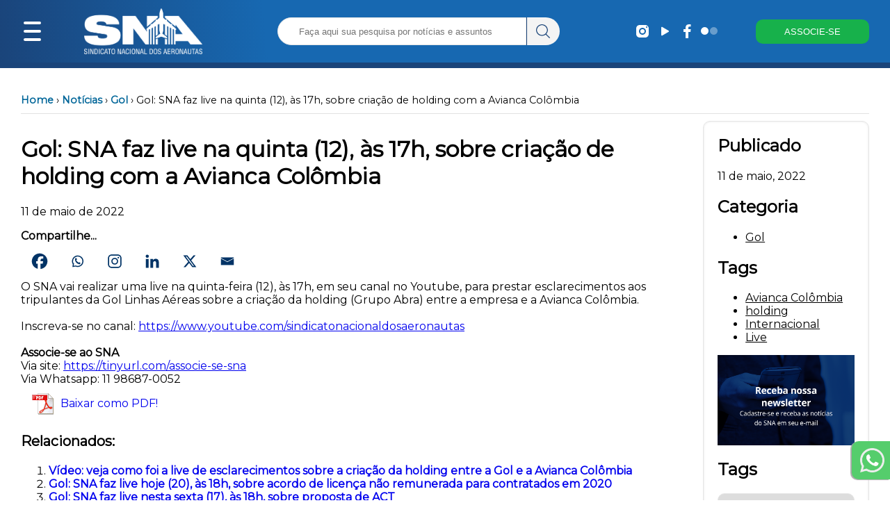

--- FILE ---
content_type: text/html; charset=UTF-8
request_url: https://aeronautas.org.br/gol-sna-faz-live-na-quinta-12-as-17h-sobre-criacao-de-holding-com-a-avianca-colombia/
body_size: 29059
content:



        

    
    
    






<html>

<head>
	<!-- Wordpress deafult settings and headers -->
		<script type="text/javascript">function theChampLoadEvent(e){var t=window.onload;if(typeof window.onload!="function"){window.onload=e}else{window.onload=function(){t();e()}}}</script>
		<script type="text/javascript">var theChampDefaultLang = 'pt_BR', theChampCloseIconPath = 'https://aeronautas.org.br/wp-content/plugins/super-socializer/images/close.png';</script>
		<script>var theChampSiteUrl = 'https://aeronautas.org.br', theChampVerified = 0, theChampEmailPopup = 0, heateorSsMoreSharePopupSearchText = 'Search';</script>
			<script> var theChampFBKey = '', theChampFBLang = 'pt_BR', theChampFbLikeMycred = 0, theChampSsga = 0, theChampCommentNotification = 0, theChampHeateorFcmRecentComments = 0, theChampFbIosLogin = 0; </script>
						<script type="text/javascript">var theChampFBCommentUrl = 'https://aeronautas.org.br/gol-sna-faz-live-na-quinta-12-as-17h-sobre-criacao-de-holding-com-a-avianca-colombia/'; var theChampFBCommentColor = ''; var theChampFBCommentNumPosts = ''; var theChampFBCommentWidth = '100%'; var theChampFBCommentOrderby = ''; var theChampCommentingTabs = "wordpress,facebook,disqus", theChampGpCommentsUrl = 'https://aeronautas.org.br/gol-sna-faz-live-na-quinta-12-as-17h-sobre-criacao-de-holding-com-a-avianca-colombia/', theChampDisqusShortname = '', theChampScEnabledTabs = 'wordpress,fb', theChampScLabel = 'Leave a reply', theChampScTabLabels = {"wordpress":"Default Comments (0)","fb":"Facebook Comments","disqus":"Disqus Comments"}, theChampGpCommentsWidth = 0, theChampCommentingId = 'respond'</script>
						<script> var theChampSharingAjaxUrl = 'https://aeronautas.org.br/wp-admin/admin-ajax.php', heateorSsFbMessengerAPI = 'https://www.facebook.com/dialog/send?app_id=595489497242932&display=popup&link=%encoded_post_url%&redirect_uri=%encoded_post_url%',heateorSsWhatsappShareAPI = 'web', heateorSsUrlCountFetched = [], heateorSsSharesText = 'Shares', heateorSsShareText = 'Share', theChampPluginIconPath = 'https://aeronautas.org.br/wp-content/plugins/super-socializer/images/logo.png', theChampSaveSharesLocally = 0, theChampHorizontalSharingCountEnable = 0, theChampVerticalSharingCountEnable = 0, theChampSharingOffset = -10, theChampCounterOffset = -10, theChampMobileStickySharingEnabled = 0, heateorSsCopyLinkMessage = "Link copied.";
		var heateorSsVerticalSharingShortUrl = "https://aeronautas.org.br/gol-sna-faz-live-na-quinta-12-as-17h-sobre-criacao-de-holding-com-a-avianca-colombia/";		</script>
			<style type="text/css">
						.the_champ_button_instagram span.the_champ_svg,a.the_champ_instagram span.the_champ_svg{background:radial-gradient(circle at 30% 107%,#fdf497 0,#fdf497 5%,#fd5949 45%,#d6249f 60%,#285aeb 90%)}
					.the_champ_horizontal_sharing .the_champ_svg,.heateor_ss_standard_follow_icons_container .the_champ_svg{
					background-color:white!important;background:white!important;
					color: #036;
				border-width: 10px;
		border-style: solid;
		border-color: transparent;
	}
		.the_champ_horizontal_sharing span.the_champ_svg:hover,.heateor_ss_standard_follow_icons_container span.the_champ_svg:hover{
				border-color: transparent;
	}
		.the_champ_vertical_sharing span.the_champ_svg,.heateor_ss_floating_follow_icons_container span.the_champ_svg{
					color: #fff;
				border-width: 0px;
		border-style: solid;
		border-color: transparent;
	}
		.the_champ_vertical_sharing span.the_champ_svg:hover,.heateor_ss_floating_follow_icons_container span.the_champ_svg:hover{
						border-color: transparent;
		}
	@media screen and (max-width:783px){.the_champ_vertical_sharing{display:none!important}}</style>
	
		<!-- All in One SEO 4.8.4.1 - aioseo.com -->
		<title>Gol: SNA faz live na quinta (12), às 17h, sobre criação de holding com a Avianca Colômbia - SNA</title>
	<meta name="description" content="Gol: SNA faz live na quinta (12), às 17h, sobre criação de holding com a Avianca Colômbia" />
	<meta name="robots" content="max-image-preview:large" />
	<meta name="author" content="Douglas"/>
	<link rel="canonical" href="https://aeronautas.org.br/gol-sna-faz-live-na-quinta-12-as-17h-sobre-criacao-de-holding-com-a-avianca-colombia/" />
	<meta name="generator" content="All in One SEO (AIOSEO) 4.8.4.1" />
		<meta property="og:locale" content="pt_BR" />
		<meta property="og:site_name" content="SNA - Orgulho de Pertencer" />
		<meta property="og:type" content="article" />
		<meta property="og:title" content="Gol: SNA faz live na quinta (12), às 17h, sobre criação de holding com a Avianca Colômbia - SNA" />
		<meta property="og:description" content="Gol: SNA faz live na quinta (12), às 17h, sobre criação de holding com a Avianca Colômbia" />
		<meta property="og:url" content="https://aeronautas.org.br/gol-sna-faz-live-na-quinta-12-as-17h-sobre-criacao-de-holding-com-a-avianca-colombia/" />
		<meta property="article:published_time" content="2022-05-11T23:54:02+00:00" />
		<meta property="article:modified_time" content="2025-04-17T17:40:36+00:00" />
		<meta property="article:publisher" content="https://www.facebook.com/sindicatonacionaldosaeronautas/" />
		<meta name="twitter:card" content="summary_large_image" />
		<meta name="twitter:title" content="Gol: SNA faz live na quinta (12), às 17h, sobre criação de holding com a Avianca Colômbia - SNA" />
		<meta name="twitter:description" content="Gol: SNA faz live na quinta (12), às 17h, sobre criação de holding com a Avianca Colômbia" />
		<script type="application/ld+json" class="aioseo-schema">
			{"@context":"https:\/\/schema.org","@graph":[{"@type":"BlogPosting","@id":"https:\/\/aeronautas.org.br\/gol-sna-faz-live-na-quinta-12-as-17h-sobre-criacao-de-holding-com-a-avianca-colombia\/#blogposting","name":"Gol: SNA faz live na quinta (12), \u00e0s 17h, sobre cria\u00e7\u00e3o de holding com a Avianca Col\u00f4mbia - SNA","headline":"Gol: SNA faz live na quinta (12), \u00e0s 17h, sobre cria\u00e7\u00e3o de holding com a Avianca Col\u00f4mbia","author":{"@id":"https:\/\/aeronautas.org.br\/author\/user\/#author"},"publisher":{"@id":"https:\/\/aeronautas.org.br\/#organization"},"datePublished":"2022-05-11T20:54:02-03:00","dateModified":"2025-04-17T14:40:36-03:00","inLanguage":"pt-BR","mainEntityOfPage":{"@id":"https:\/\/aeronautas.org.br\/gol-sna-faz-live-na-quinta-12-as-17h-sobre-criacao-de-holding-com-a-avianca-colombia\/#webpage"},"isPartOf":{"@id":"https:\/\/aeronautas.org.br\/gol-sna-faz-live-na-quinta-12-as-17h-sobre-criacao-de-holding-com-a-avianca-colombia\/#webpage"},"articleSection":"Gol, Avianca Col\u00f4mbia, holding, Internacional, Live"},{"@type":"BreadcrumbList","@id":"https:\/\/aeronautas.org.br\/gol-sna-faz-live-na-quinta-12-as-17h-sobre-criacao-de-holding-com-a-avianca-colombia\/#breadcrumblist","itemListElement":[{"@type":"ListItem","@id":"https:\/\/aeronautas.org.br#listItem","position":1,"name":"Home","item":"https:\/\/aeronautas.org.br","nextItem":{"@type":"ListItem","@id":"https:\/\/aeronautas.org.br\/category\/noticias\/#listItem","name":"Not\u00edcias"}},{"@type":"ListItem","@id":"https:\/\/aeronautas.org.br\/category\/noticias\/#listItem","position":2,"name":"Not\u00edcias","item":"https:\/\/aeronautas.org.br\/category\/noticias\/","nextItem":{"@type":"ListItem","@id":"https:\/\/aeronautas.org.br\/category\/noticias\/gol\/#listItem","name":"Gol"},"previousItem":{"@type":"ListItem","@id":"https:\/\/aeronautas.org.br#listItem","name":"Home"}},{"@type":"ListItem","@id":"https:\/\/aeronautas.org.br\/category\/noticias\/gol\/#listItem","position":3,"name":"Gol","item":"https:\/\/aeronautas.org.br\/category\/noticias\/gol\/","nextItem":{"@type":"ListItem","@id":"https:\/\/aeronautas.org.br\/gol-sna-faz-live-na-quinta-12-as-17h-sobre-criacao-de-holding-com-a-avianca-colombia\/#listItem","name":"Gol: SNA faz live na quinta (12), \u00e0s 17h, sobre cria\u00e7\u00e3o de holding com a Avianca Col\u00f4mbia"},"previousItem":{"@type":"ListItem","@id":"https:\/\/aeronautas.org.br\/category\/noticias\/#listItem","name":"Not\u00edcias"}},{"@type":"ListItem","@id":"https:\/\/aeronautas.org.br\/gol-sna-faz-live-na-quinta-12-as-17h-sobre-criacao-de-holding-com-a-avianca-colombia\/#listItem","position":4,"name":"Gol: SNA faz live na quinta (12), \u00e0s 17h, sobre cria\u00e7\u00e3o de holding com a Avianca Col\u00f4mbia","previousItem":{"@type":"ListItem","@id":"https:\/\/aeronautas.org.br\/category\/noticias\/gol\/#listItem","name":"Gol"}}]},{"@type":"Organization","@id":"https:\/\/aeronautas.org.br\/#organization","name":"Sindicato Nacional dos Aeronautas","description":"Orgulho de Pertencer","url":"https:\/\/aeronautas.org.br\/","sameAs":["https:\/\/www.facebook.com\/sindicatonacionaldosaeronautas\/","https:\/\/www.instagram.com\/sindicatonacionaldosaeronautas\/"]},{"@type":"Person","@id":"https:\/\/aeronautas.org.br\/author\/user\/#author","url":"https:\/\/aeronautas.org.br\/author\/user\/","name":"Douglas","image":{"@type":"ImageObject","@id":"https:\/\/aeronautas.org.br\/gol-sna-faz-live-na-quinta-12-as-17h-sobre-criacao-de-holding-com-a-avianca-colombia\/#authorImage","url":"https:\/\/secure.gravatar.com\/avatar\/ac9aeba6e782f527e7e3d2412ed32fe3?s=96&d=mm&r=g","width":96,"height":96,"caption":"Douglas"}},{"@type":"WebPage","@id":"https:\/\/aeronautas.org.br\/gol-sna-faz-live-na-quinta-12-as-17h-sobre-criacao-de-holding-com-a-avianca-colombia\/#webpage","url":"https:\/\/aeronautas.org.br\/gol-sna-faz-live-na-quinta-12-as-17h-sobre-criacao-de-holding-com-a-avianca-colombia\/","name":"Gol: SNA faz live na quinta (12), \u00e0s 17h, sobre cria\u00e7\u00e3o de holding com a Avianca Col\u00f4mbia - SNA","description":"Gol: SNA faz live na quinta (12), \u00e0s 17h, sobre cria\u00e7\u00e3o de holding com a Avianca Col\u00f4mbia","inLanguage":"pt-BR","isPartOf":{"@id":"https:\/\/aeronautas.org.br\/#website"},"breadcrumb":{"@id":"https:\/\/aeronautas.org.br\/gol-sna-faz-live-na-quinta-12-as-17h-sobre-criacao-de-holding-com-a-avianca-colombia\/#breadcrumblist"},"author":{"@id":"https:\/\/aeronautas.org.br\/author\/user\/#author"},"creator":{"@id":"https:\/\/aeronautas.org.br\/author\/user\/#author"},"datePublished":"2022-05-11T20:54:02-03:00","dateModified":"2025-04-17T14:40:36-03:00"},{"@type":"WebSite","@id":"https:\/\/aeronautas.org.br\/#website","url":"https:\/\/aeronautas.org.br\/","name":"Sindicato Nacional dos Aeronautas","description":"Orgulho de Pertencer","inLanguage":"pt-BR","publisher":{"@id":"https:\/\/aeronautas.org.br\/#organization"}}]}
		</script>
		<!-- All in One SEO -->

<script id="cookieyes" type="text/javascript" src="https://cdn-cookieyes.com/client_data/a4038a275c9913613dec050f/script.js"></script>
<script>
dataLayer = [{"title":"Gol: SNA faz live na quinta (12), \u00e0s 17h, sobre cria\u00e7\u00e3o de holding com a Avianca Col\u00f4mbia","author":"Douglas","wordcount":63,"logged_in":"false","page_id":7541,"post_date":"2022-05-11 20:54:02","post_type":"post"}];
</script>
<!-- Google Tag Manager -->
<script>(function(w,d,s,l,i){w[l]=w[l]||[];w[l].push({'gtm.start':
new Date().getTime(),event:'gtm.js'});var f=d.getElementsByTagName(s)[0],
j=d.createElement(s),dl=l!='dataLayer'?'&l='+l:'';j.async=true;j.src=
'https://www.googletagmanager.com/gtm.js?id='+i+dl;f.parentNode.insertBefore(j,f);
})(window,document,'script','dataLayer','GTM-TP94DFHS');</script>
<!-- End Google Tag Manager --><script type="text/javascript">
window._wpemojiSettings = {"baseUrl":"https:\/\/s.w.org\/images\/core\/emoji\/14.0.0\/72x72\/","ext":".png","svgUrl":"https:\/\/s.w.org\/images\/core\/emoji\/14.0.0\/svg\/","svgExt":".svg","source":{"concatemoji":"https:\/\/aeronautas.org.br\/wp-includes\/js\/wp-emoji-release.min.js?ver=6.2.2"}};
/*! This file is auto-generated */
!function(e,a,t){var n,r,o,i=a.createElement("canvas"),p=i.getContext&&i.getContext("2d");function s(e,t){p.clearRect(0,0,i.width,i.height),p.fillText(e,0,0);e=i.toDataURL();return p.clearRect(0,0,i.width,i.height),p.fillText(t,0,0),e===i.toDataURL()}function c(e){var t=a.createElement("script");t.src=e,t.defer=t.type="text/javascript",a.getElementsByTagName("head")[0].appendChild(t)}for(o=Array("flag","emoji"),t.supports={everything:!0,everythingExceptFlag:!0},r=0;r<o.length;r++)t.supports[o[r]]=function(e){if(p&&p.fillText)switch(p.textBaseline="top",p.font="600 32px Arial",e){case"flag":return s("\ud83c\udff3\ufe0f\u200d\u26a7\ufe0f","\ud83c\udff3\ufe0f\u200b\u26a7\ufe0f")?!1:!s("\ud83c\uddfa\ud83c\uddf3","\ud83c\uddfa\u200b\ud83c\uddf3")&&!s("\ud83c\udff4\udb40\udc67\udb40\udc62\udb40\udc65\udb40\udc6e\udb40\udc67\udb40\udc7f","\ud83c\udff4\u200b\udb40\udc67\u200b\udb40\udc62\u200b\udb40\udc65\u200b\udb40\udc6e\u200b\udb40\udc67\u200b\udb40\udc7f");case"emoji":return!s("\ud83e\udef1\ud83c\udffb\u200d\ud83e\udef2\ud83c\udfff","\ud83e\udef1\ud83c\udffb\u200b\ud83e\udef2\ud83c\udfff")}return!1}(o[r]),t.supports.everything=t.supports.everything&&t.supports[o[r]],"flag"!==o[r]&&(t.supports.everythingExceptFlag=t.supports.everythingExceptFlag&&t.supports[o[r]]);t.supports.everythingExceptFlag=t.supports.everythingExceptFlag&&!t.supports.flag,t.DOMReady=!1,t.readyCallback=function(){t.DOMReady=!0},t.supports.everything||(n=function(){t.readyCallback()},a.addEventListener?(a.addEventListener("DOMContentLoaded",n,!1),e.addEventListener("load",n,!1)):(e.attachEvent("onload",n),a.attachEvent("onreadystatechange",function(){"complete"===a.readyState&&t.readyCallback()})),(e=t.source||{}).concatemoji?c(e.concatemoji):e.wpemoji&&e.twemoji&&(c(e.twemoji),c(e.wpemoji)))}(window,document,window._wpemojiSettings);
</script>
<style type="text/css">
img.wp-smiley,
img.emoji {
	display: inline !important;
	border: none !important;
	box-shadow: none !important;
	height: 1em !important;
	width: 1em !important;
	margin: 0 0.07em !important;
	vertical-align: -0.1em !important;
	background: none !important;
	padding: 0 !important;
}
</style>
	<link rel='stylesheet' id='wp-block-library-css' href='https://aeronautas.org.br/wp-includes/css/dist/block-library/style.min.css?ver=6.2.2' type='text/css' media='all' />
<link rel='stylesheet' id='classic-theme-styles-css' href='https://aeronautas.org.br/wp-includes/css/classic-themes.min.css?ver=6.2.2' type='text/css' media='all' />
<style id='global-styles-inline-css' type='text/css'>
body{--wp--preset--color--black: #000000;--wp--preset--color--cyan-bluish-gray: #abb8c3;--wp--preset--color--white: #ffffff;--wp--preset--color--pale-pink: #f78da7;--wp--preset--color--vivid-red: #cf2e2e;--wp--preset--color--luminous-vivid-orange: #ff6900;--wp--preset--color--luminous-vivid-amber: #fcb900;--wp--preset--color--light-green-cyan: #7bdcb5;--wp--preset--color--vivid-green-cyan: #00d084;--wp--preset--color--pale-cyan-blue: #8ed1fc;--wp--preset--color--vivid-cyan-blue: #0693e3;--wp--preset--color--vivid-purple: #9b51e0;--wp--preset--gradient--vivid-cyan-blue-to-vivid-purple: linear-gradient(135deg,rgba(6,147,227,1) 0%,rgb(155,81,224) 100%);--wp--preset--gradient--light-green-cyan-to-vivid-green-cyan: linear-gradient(135deg,rgb(122,220,180) 0%,rgb(0,208,130) 100%);--wp--preset--gradient--luminous-vivid-amber-to-luminous-vivid-orange: linear-gradient(135deg,rgba(252,185,0,1) 0%,rgba(255,105,0,1) 100%);--wp--preset--gradient--luminous-vivid-orange-to-vivid-red: linear-gradient(135deg,rgba(255,105,0,1) 0%,rgb(207,46,46) 100%);--wp--preset--gradient--very-light-gray-to-cyan-bluish-gray: linear-gradient(135deg,rgb(238,238,238) 0%,rgb(169,184,195) 100%);--wp--preset--gradient--cool-to-warm-spectrum: linear-gradient(135deg,rgb(74,234,220) 0%,rgb(151,120,209) 20%,rgb(207,42,186) 40%,rgb(238,44,130) 60%,rgb(251,105,98) 80%,rgb(254,248,76) 100%);--wp--preset--gradient--blush-light-purple: linear-gradient(135deg,rgb(255,206,236) 0%,rgb(152,150,240) 100%);--wp--preset--gradient--blush-bordeaux: linear-gradient(135deg,rgb(254,205,165) 0%,rgb(254,45,45) 50%,rgb(107,0,62) 100%);--wp--preset--gradient--luminous-dusk: linear-gradient(135deg,rgb(255,203,112) 0%,rgb(199,81,192) 50%,rgb(65,88,208) 100%);--wp--preset--gradient--pale-ocean: linear-gradient(135deg,rgb(255,245,203) 0%,rgb(182,227,212) 50%,rgb(51,167,181) 100%);--wp--preset--gradient--electric-grass: linear-gradient(135deg,rgb(202,248,128) 0%,rgb(113,206,126) 100%);--wp--preset--gradient--midnight: linear-gradient(135deg,rgb(2,3,129) 0%,rgb(40,116,252) 100%);--wp--preset--duotone--dark-grayscale: url('#wp-duotone-dark-grayscale');--wp--preset--duotone--grayscale: url('#wp-duotone-grayscale');--wp--preset--duotone--purple-yellow: url('#wp-duotone-purple-yellow');--wp--preset--duotone--blue-red: url('#wp-duotone-blue-red');--wp--preset--duotone--midnight: url('#wp-duotone-midnight');--wp--preset--duotone--magenta-yellow: url('#wp-duotone-magenta-yellow');--wp--preset--duotone--purple-green: url('#wp-duotone-purple-green');--wp--preset--duotone--blue-orange: url('#wp-duotone-blue-orange');--wp--preset--font-size--small: 13px;--wp--preset--font-size--medium: 20px;--wp--preset--font-size--large: 36px;--wp--preset--font-size--x-large: 42px;--wp--preset--spacing--20: 0.44rem;--wp--preset--spacing--30: 0.67rem;--wp--preset--spacing--40: 1rem;--wp--preset--spacing--50: 1.5rem;--wp--preset--spacing--60: 2.25rem;--wp--preset--spacing--70: 3.38rem;--wp--preset--spacing--80: 5.06rem;--wp--preset--shadow--natural: 6px 6px 9px rgba(0, 0, 0, 0.2);--wp--preset--shadow--deep: 12px 12px 50px rgba(0, 0, 0, 0.4);--wp--preset--shadow--sharp: 6px 6px 0px rgba(0, 0, 0, 0.2);--wp--preset--shadow--outlined: 6px 6px 0px -3px rgba(255, 255, 255, 1), 6px 6px rgba(0, 0, 0, 1);--wp--preset--shadow--crisp: 6px 6px 0px rgba(0, 0, 0, 1);}:where(.is-layout-flex){gap: 0.5em;}body .is-layout-flow > .alignleft{float: left;margin-inline-start: 0;margin-inline-end: 2em;}body .is-layout-flow > .alignright{float: right;margin-inline-start: 2em;margin-inline-end: 0;}body .is-layout-flow > .aligncenter{margin-left: auto !important;margin-right: auto !important;}body .is-layout-constrained > .alignleft{float: left;margin-inline-start: 0;margin-inline-end: 2em;}body .is-layout-constrained > .alignright{float: right;margin-inline-start: 2em;margin-inline-end: 0;}body .is-layout-constrained > .aligncenter{margin-left: auto !important;margin-right: auto !important;}body .is-layout-constrained > :where(:not(.alignleft):not(.alignright):not(.alignfull)){max-width: var(--wp--style--global--content-size);margin-left: auto !important;margin-right: auto !important;}body .is-layout-constrained > .alignwide{max-width: var(--wp--style--global--wide-size);}body .is-layout-flex{display: flex;}body .is-layout-flex{flex-wrap: wrap;align-items: center;}body .is-layout-flex > *{margin: 0;}:where(.wp-block-columns.is-layout-flex){gap: 2em;}.has-black-color{color: var(--wp--preset--color--black) !important;}.has-cyan-bluish-gray-color{color: var(--wp--preset--color--cyan-bluish-gray) !important;}.has-white-color{color: var(--wp--preset--color--white) !important;}.has-pale-pink-color{color: var(--wp--preset--color--pale-pink) !important;}.has-vivid-red-color{color: var(--wp--preset--color--vivid-red) !important;}.has-luminous-vivid-orange-color{color: var(--wp--preset--color--luminous-vivid-orange) !important;}.has-luminous-vivid-amber-color{color: var(--wp--preset--color--luminous-vivid-amber) !important;}.has-light-green-cyan-color{color: var(--wp--preset--color--light-green-cyan) !important;}.has-vivid-green-cyan-color{color: var(--wp--preset--color--vivid-green-cyan) !important;}.has-pale-cyan-blue-color{color: var(--wp--preset--color--pale-cyan-blue) !important;}.has-vivid-cyan-blue-color{color: var(--wp--preset--color--vivid-cyan-blue) !important;}.has-vivid-purple-color{color: var(--wp--preset--color--vivid-purple) !important;}.has-black-background-color{background-color: var(--wp--preset--color--black) !important;}.has-cyan-bluish-gray-background-color{background-color: var(--wp--preset--color--cyan-bluish-gray) !important;}.has-white-background-color{background-color: var(--wp--preset--color--white) !important;}.has-pale-pink-background-color{background-color: var(--wp--preset--color--pale-pink) !important;}.has-vivid-red-background-color{background-color: var(--wp--preset--color--vivid-red) !important;}.has-luminous-vivid-orange-background-color{background-color: var(--wp--preset--color--luminous-vivid-orange) !important;}.has-luminous-vivid-amber-background-color{background-color: var(--wp--preset--color--luminous-vivid-amber) !important;}.has-light-green-cyan-background-color{background-color: var(--wp--preset--color--light-green-cyan) !important;}.has-vivid-green-cyan-background-color{background-color: var(--wp--preset--color--vivid-green-cyan) !important;}.has-pale-cyan-blue-background-color{background-color: var(--wp--preset--color--pale-cyan-blue) !important;}.has-vivid-cyan-blue-background-color{background-color: var(--wp--preset--color--vivid-cyan-blue) !important;}.has-vivid-purple-background-color{background-color: var(--wp--preset--color--vivid-purple) !important;}.has-black-border-color{border-color: var(--wp--preset--color--black) !important;}.has-cyan-bluish-gray-border-color{border-color: var(--wp--preset--color--cyan-bluish-gray) !important;}.has-white-border-color{border-color: var(--wp--preset--color--white) !important;}.has-pale-pink-border-color{border-color: var(--wp--preset--color--pale-pink) !important;}.has-vivid-red-border-color{border-color: var(--wp--preset--color--vivid-red) !important;}.has-luminous-vivid-orange-border-color{border-color: var(--wp--preset--color--luminous-vivid-orange) !important;}.has-luminous-vivid-amber-border-color{border-color: var(--wp--preset--color--luminous-vivid-amber) !important;}.has-light-green-cyan-border-color{border-color: var(--wp--preset--color--light-green-cyan) !important;}.has-vivid-green-cyan-border-color{border-color: var(--wp--preset--color--vivid-green-cyan) !important;}.has-pale-cyan-blue-border-color{border-color: var(--wp--preset--color--pale-cyan-blue) !important;}.has-vivid-cyan-blue-border-color{border-color: var(--wp--preset--color--vivid-cyan-blue) !important;}.has-vivid-purple-border-color{border-color: var(--wp--preset--color--vivid-purple) !important;}.has-vivid-cyan-blue-to-vivid-purple-gradient-background{background: var(--wp--preset--gradient--vivid-cyan-blue-to-vivid-purple) !important;}.has-light-green-cyan-to-vivid-green-cyan-gradient-background{background: var(--wp--preset--gradient--light-green-cyan-to-vivid-green-cyan) !important;}.has-luminous-vivid-amber-to-luminous-vivid-orange-gradient-background{background: var(--wp--preset--gradient--luminous-vivid-amber-to-luminous-vivid-orange) !important;}.has-luminous-vivid-orange-to-vivid-red-gradient-background{background: var(--wp--preset--gradient--luminous-vivid-orange-to-vivid-red) !important;}.has-very-light-gray-to-cyan-bluish-gray-gradient-background{background: var(--wp--preset--gradient--very-light-gray-to-cyan-bluish-gray) !important;}.has-cool-to-warm-spectrum-gradient-background{background: var(--wp--preset--gradient--cool-to-warm-spectrum) !important;}.has-blush-light-purple-gradient-background{background: var(--wp--preset--gradient--blush-light-purple) !important;}.has-blush-bordeaux-gradient-background{background: var(--wp--preset--gradient--blush-bordeaux) !important;}.has-luminous-dusk-gradient-background{background: var(--wp--preset--gradient--luminous-dusk) !important;}.has-pale-ocean-gradient-background{background: var(--wp--preset--gradient--pale-ocean) !important;}.has-electric-grass-gradient-background{background: var(--wp--preset--gradient--electric-grass) !important;}.has-midnight-gradient-background{background: var(--wp--preset--gradient--midnight) !important;}.has-small-font-size{font-size: var(--wp--preset--font-size--small) !important;}.has-medium-font-size{font-size: var(--wp--preset--font-size--medium) !important;}.has-large-font-size{font-size: var(--wp--preset--font-size--large) !important;}.has-x-large-font-size{font-size: var(--wp--preset--font-size--x-large) !important;}
.wp-block-navigation a:where(:not(.wp-element-button)){color: inherit;}
:where(.wp-block-columns.is-layout-flex){gap: 2em;}
.wp-block-pullquote{font-size: 1.5em;line-height: 1.6;}
</style>
<link rel='stylesheet' id='pdfprnt_frontend-css' href='https://aeronautas.org.br/wp-content/plugins/pdf-print/css/frontend.css?ver=2.4.5' type='text/css' media='all' />
<link rel='stylesheet' id='dashicons-css' href='https://aeronautas.org.br/wp-includes/css/dashicons.min.css?ver=6.2.2' type='text/css' media='all' />
<link rel='stylesheet' id='post-views-counter-frontend-css' href='https://aeronautas.org.br/wp-content/plugins/post-views-counter/css/frontend.min.css?ver=1.3.12' type='text/css' media='all' />
<link rel='stylesheet' id='searchandfilter-css' href='https://aeronautas.org.br/wp-content/plugins/search-filter/style.css?ver=1' type='text/css' media='all' />
<link rel='stylesheet' id='thickbox-css' href='https://aeronautas.org.br/wp-includes/js/thickbox/thickbox.css?ver=6.2.2' type='text/css' media='all' />
<link rel='stylesheet' id='the_champ_frontend_css-css' href='https://aeronautas.org.br/wp-content/plugins/super-socializer/css/front.css?ver=7.14.5' type='text/css' media='all' />
<link rel='stylesheet' id='__EPYT__style-css' href='https://aeronautas.org.br/wp-content/plugins/youtube-embed-plus/styles/ytprefs.min.css?ver=14.2.4' type='text/css' media='all' />
<style id='__EPYT__style-inline-css' type='text/css'>

                .epyt-gallery-thumb {
                        width: 25%;
                }
                
                         @media (min-width:0px) and (max-width: 767px) {
                            .epyt-gallery-rowbreak {
                                display: none;
                            }
                            .epyt-gallery-allthumbs[class*="epyt-cols"] .epyt-gallery-thumb {
                                width: 100% !important;
                            }
                          }
</style>
<!--n2css--><script type='text/javascript' defer src='https://aeronautas.org.br/wp-includes/js/jquery/jquery.min.js?ver=3.6.4' id='jquery-core-js'></script>
<script type='text/javascript' defer src='https://aeronautas.org.br/wp-includes/js/jquery/jquery-migrate.min.js?ver=3.4.0' id='jquery-migrate-js'></script>
<script type='text/javascript' id='__ytprefs__-js-extra'>
/* <![CDATA[ */
var _EPYT_ = {"ajaxurl":"https:\/\/aeronautas.org.br\/wp-admin\/admin-ajax.php","security":"42da35c66c","gallery_scrolloffset":"20","eppathtoscripts":"https:\/\/aeronautas.org.br\/wp-content\/plugins\/youtube-embed-plus\/scripts\/","eppath":"https:\/\/aeronautas.org.br\/wp-content\/plugins\/youtube-embed-plus\/","epresponsiveselector":"[\"iframe.__youtube_prefs__\"]","epdovol":"1","version":"14.2.4","evselector":"iframe.__youtube_prefs__[src], iframe[src*=\"youtube.com\/embed\/\"], iframe[src*=\"youtube-nocookie.com\/embed\/\"]","ajax_compat":"","maxres_facade":"eager","ytapi_load":"light","pause_others":"","stopMobileBuffer":"1","facade_mode":"1","not_live_on_channel":""};
/* ]]> */
</script>
<script type='text/javascript' defer src='https://aeronautas.org.br/wp-content/plugins/youtube-embed-plus/scripts/ytprefs.min.js?ver=14.2.4' id='__ytprefs__-js'></script>
<link rel="https://api.w.org/" href="https://aeronautas.org.br/wp-json/" /><link rel="alternate" type="application/json" href="https://aeronautas.org.br/wp-json/wp/v2/posts/7541" /><link rel="EditURI" type="application/rsd+xml" title="RSD" href="https://aeronautas.org.br/xmlrpc.php?rsd" />
<link rel="wlwmanifest" type="application/wlwmanifest+xml" href="https://aeronautas.org.br/wp-includes/wlwmanifest.xml" />
<meta name="generator" content="WordPress 6.2.2" />
<link rel='shortlink' href='https://aeronautas.org.br/?p=7541' />
<link rel="alternate" type="application/json+oembed" href="https://aeronautas.org.br/wp-json/oembed/1.0/embed?url=https%3A%2F%2Faeronautas.org.br%2Fgol-sna-faz-live-na-quinta-12-as-17h-sobre-criacao-de-holding-com-a-avianca-colombia%2F" />
<link rel="alternate" type="text/xml+oembed" href="https://aeronautas.org.br/wp-json/oembed/1.0/embed?url=https%3A%2F%2Faeronautas.org.br%2Fgol-sna-faz-live-na-quinta-12-as-17h-sobre-criacao-de-holding-com-a-avianca-colombia%2F&#038;format=xml" />
	<style>
		/* Cor principal */
		#navbar, #navbar-container {
			background: rgb(26,68,122);
background: linear-gradient(84deg, rgba(26,68,122,1) 0%, rgba(23,104,177,1) 30%);
		}
		.categorias-header {
			color:  #1a447a !important;
		}
		/* Cor secundária */
		.botao-home>a, #navbar-right>button:nth-last-child(1) {
			background-color: #1a447a !important;
		}
		.botoes-acesso > div:last-child > a, .navbar-progress-container {
			background-color:  #1768b1 !important;
		}
		/* Cor terciária */
		#navbar-progress {
			background: linear-gradient(84deg, rgba(26,68,122,1) 0%, rgba(23,104,177,1) 30%);
		}
		/* Menu fundo */
		.sidenav {
			background-color: rgb(111 110 110 / 90%);
		}
		@supports (-webkit-touch-callout: none) {
			.sidenav {
				background-color: rgb(31 31 31 / 90%);
			}
		}

		/* Submenu fundo */
		.sidenav ul ul {
			background-color: rgb(87 86 86 / 90%) !important;
		}
		/* Menu seleção */
		.sidenav a:hover {
			background-color: rgb(66 116 178);
		}
		/* Link */
		a:link:not(.wp-block-button__link, .noticias a, .footer-menu a, .remove-mobile > a, .no-link > a, .sidenav a, .whatsapp a, .categoria a) {
			color:  #1768b1 !important;
		}
		.categoria a {
			color: #000000;
		}
		/* Link visitado */
		a:visited:not(.wp-block-button__link, .noticias a, .footer-menu a, .remove-mobile > a, .no-link > a, .sidenav a, .whatsapp a, .categoria a) {
			color:  #1a447a !important;
		}
		/* Formulario */
		.formulario {
			background-color:  #f6f7f9 !important;
		}
		/* Cor destaque */
		#navbar-right>button {
			background-color:  #17b14b !important;
		}
		.botoes-acesso > div:first-child > a {
			background-color:  #17b14b !important;
		}
		/* Cor rodapé */
		.footer-container {
			background: rgb(26,68,122);
background: linear-gradient(84deg, rgba(26,68,122,1) 0%, rgba(23,104,177,1) 30%); 
		}
		/* Texto titulo */
		/* Texto conteudo */
		textarea, body, .no-link>a, #sidebar-0 a, #sidebar-1 a, #sidebar-2 a, .noticia-grupo>li>a, .noticia-grupo>p>a {
			color:  #000000 !important;
		}
		/* Texto secundário */
		.noticia-grupo > p, #lives-e-videos-date {
			color:  #1768b1 !important;
		}
		/* Cor borda/pesquisa */
		input, select, textarea, .categoria, .categoria.principal, #sidebar-0, #sidebar-1, #sidebar-2, .home-categoria {
			border: 1px solid #e5e5e5 !important;
		}
		.wp-block-separator {
			color: #e5e5e5 !important;
		}
		.sidenav a, .noticia-grupo {
			border-bottom: 1px solid #e5e5e5 !important;
		}
		.footer-menu > li {
			border-right: 1px solid  #e5e5e5 !important;
		}
		.noticias-grupo-grupo .noticia-grupo:nth-last-child(-n+2) {
			border: none !important;
		}
		/* Hue rotate (Cor das imagens) */
		.wp-image-10306, .wp-image-10144, .wp-image-10308, .wp-image-10134, .wp-image-10135, .wp-image-10136, .wp-image-10137, .wp-image-10138, .wp-image-7330, .wp-image-7331, .wp-image-7333, .wp-image-7334, .wp-image-4138 {
			filter: contrast(1000%) invert(50%) sepia(100%) saturate(10000%) hue-rotate(deg);
		}
		/* Menu texto */
		.sidenav a {
			color: #ffffff;
		}
		/* FIX COR VERMELHA NO ACESSO RAPIDO SOLAMENTE  */
		.botoes-desktop>div:nth-child(4) >a {
			color: red !important;
		}
		 .wp-block-buttons .wp-block-button__link:not(.botoes-acesso > div > a, .mobile-center > div > a, .botoes-desktop>div:nth-child(4) >a) {
			 color: #e5e5e5 !important;
			 border-width: 1px;
		}
		.botoes-desktop>div:nth-child(4) >a {
			border-width: 1px;
		}
		/* Opções */
		
					.logos>div>img, .logos>div>img, #navbar img {
						filter: brightness(0) invert(1);
						transition: .3s;
					}
					.logos>.social>img:hover, #navbar-right>img:hover {
						    transform: translateY(5px);
					}
					.botoes-acesso > div a, .footer-menu li, .footer-menu a, .links-lista, .logos>h6, .footer-container h8, #navbar-right>button, #navbar-right>button>a {
						color: #ffffff !important;
					}
					.categoria, .home-categoria {
						background-color: #ffffff;
					}
						
					#searchform {
						display: block;
					}
						
					#mySidenav, .sidenav {
						display: block;
					}
						
					.footer-container {
						display: flex;
					}
						
					.whatsapp, .return {
						display: flex;
					}
						
					#navbar {
						display: flex;
					}
						
					#sidebar-0, #sidebar-1, #sidebar-2 {
						display: block;
					}
					</style>
	<link rel="icon" href="https://aeronautas.org.br/wp-content/uploads/2023/02/cropped-icone_app_sna-32x32.png" sizes="32x32" />
<link rel="icon" href="https://aeronautas.org.br/wp-content/uploads/2023/02/cropped-icone_app_sna-192x192.png" sizes="192x192" />
<link rel="apple-touch-icon" href="https://aeronautas.org.br/wp-content/uploads/2023/02/cropped-icone_app_sna-180x180.png" />
<meta name="msapplication-TileImage" content="https://aeronautas.org.br/wp-content/uploads/2023/02/cropped-icone_app_sna-270x270.png" />
	<!-- Title -->
	<title> SNA -
		Gol: SNA faz live na quinta (12), às 17h, sobre criação de holding com a Avianca Colômbia - SNA	</title>
	
	<meta name="google-site-verification" content="lPpEVusfwrA8voLthlqMMeak0QSmn3nYhGv0MDbHkaA" />
	<meta charset="UTF-8">
	<meta http-equiv="X-UA-Compatible" content="IE=edge">
	<meta name="viewport" content="width=device-width, initial-scale=1.0">
	<!-- SEO -->
	<meta name="keywords" content="aeronautas, sindicato, avião, aeronauta">
	<meta name="rights" content="Sindicato Nacional dos Aeronautas - SNA">
	<meta name="description" content="Sindicato Nacional dos Aeronautas">
	<!-- Stylesheets -->
	<link rel="stylesheet" href="https://aeronautas.org.br/wp-content/themes/sna_tema-sna/style.css">
	<!-- Ninja Forms Fix -->
	<script src="https://aeronautas.org.br/wp-content/themes/sna_tema-sna/assets/jquery-3.6.1.min.js"></script>
	<!-- Fonts -->
	<link href="https://fonts.googleapis.com/css2?family=Montserrat&display=swap" rel="stylesheet">

	
</head>

<body>
	<div id="navbar" >
		<div id="navbar-container">
			<div id="navbar-container-container">
				<div id="mySidenav" onblur="myFunction()" class="sidenav">
					<ul id="menu-menu" class="dropdown-menu dropdown-menu"><li id="menu-item-31812" class="menu-item menu-item-type-custom menu-item-object-custom menu-item-31812"><a href="#separador-institucional">Institucional</a></li>
<li id="menu-item-7406" class="menu-item menu-item-type-post_type menu-item-object-page menu-item-7406"><a href="https://aeronautas.org.br/quem-somos/">Quem somos</a></li>
<li id="menu-item-40320" class="menu-item menu-item-type-post_type menu-item-object-page menu-item-40320"><a href="https://aeronautas.org.br/diretoria/">Diretoria</a></li>
<li id="menu-item-10345" class="menu-item menu-item-type-custom menu-item-object-custom menu-item-has-children menu-item-10345"><a>Institucional</a>
<ul class="sub-menu">
	<li id="menu-item-10347" class="menu-item menu-item-type-custom menu-item-object-custom menu-item-10347"><a href="https://aeronautas.org.br/tag/assembleia/">Assembleias</a></li>
	<li id="menu-item-10445" class="menu-item menu-item-type-post_type menu-item-object-page menu-item-10445"><a href="https://aeronautas.org.br/links-uteis/">Links úteis</a></li>
	<li id="menu-item-10444" class="menu-item menu-item-type-post_type menu-item-object-page menu-item-10444"><a href="https://aeronautas.org.br/escritorios-regionais/">Escritórios</a></li>
	<li id="menu-item-19927" class="menu-item menu-item-type-post_type menu-item-object-page menu-item-privacy-policy menu-item-19927"><a rel="privacy-policy" href="https://aeronautas.org.br/politica-de-privacidade/">Políticas de privacidade</a></li>
	<li id="menu-item-30308" class="menu-item menu-item-type-post_type menu-item-object-page menu-item-30308"><a href="https://aeronautas.org.br/centro-de-memoria-e-documentacao-do-sna/">Centro de Memória e Documentação do SNA</a></li>
</ul>
</li>
<li id="menu-item-31813" class="menu-item menu-item-type-custom menu-item-object-custom menu-item-31813"><a href="#separador-servicos">Serviços</a></li>
<li id="menu-item-10460" class="menu-item menu-item-type-custom menu-item-object-custom menu-item-has-children menu-item-10460"><a>Jurídico</a>
<ul class="sub-menu">
	<li id="menu-item-10502" class="menu-item menu-item-type-post_type menu-item-object-page menu-item-10502"><a href="https://aeronautas.org.br/juridico/">Jurídico</a></li>
	<li id="menu-item-41048" class="menu-item menu-item-type-post_type menu-item-object-page menu-item-41048"><a href="https://aeronautas.org.br/acoes-coletivas/">Ações Coletivas</a></li>
	<li id="menu-item-10471" class="menu-item menu-item-type-post_type menu-item-object-page menu-item-10471"><a href="https://aeronautas.org.br/artigos-juridicos/">Artigos jurídicos</a></li>
	<li id="menu-item-10644" class="menu-item menu-item-type-post_type menu-item-object-post menu-item-10644"><a href="https://aeronautas.org.br/assessoria-juridica-emergencial/">Assessoria jurídica emergencial</a></li>
	<li id="menu-item-10647" class="menu-item menu-item-type-post_type menu-item-object-post menu-item-10647"><a href="https://aeronautas.org.br/aji-assessoria-juridica-individual/">Assessoria jurídica individual</a></li>
	<li id="menu-item-19980" class="menu-item menu-item-type-post_type menu-item-object-page menu-item-19980"><a href="https://aeronautas.org.br/planejamento-previdenciario/">Planejamento previdenciário</a></li>
</ul>
</li>
<li id="menu-item-10456" class="menu-item menu-item-type-custom menu-item-object-custom menu-item-has-children menu-item-10456"><a>Saúde</a>
<ul class="sub-menu">
	<li id="menu-item-10670" class="menu-item menu-item-type-post_type menu-item-object-post menu-item-10670"><a href="https://aeronautas.org.br/comunicacao-de-acidente-de-trabalho/">Comun. de acidente de trabalho</a></li>
	<li id="menu-item-10669" class="menu-item menu-item-type-post_type menu-item-object-post menu-item-10669"><a href="https://aeronautas.org.br/apoio-psicologico-gratuito/">Apoio psicológico</a></li>
	<li id="menu-item-10457" class="menu-item menu-item-type-post_type menu-item-object-page menu-item-10457"><a href="https://aeronautas.org.br/artigos-sobre-saude/">Artigos sobre saúde</a></li>
</ul>
</li>
<li id="menu-item-7435" class="menu-item menu-item-type-custom menu-item-object-custom menu-item-has-children menu-item-7435"><a>Safety</a>
<ul class="sub-menu">
	<li id="menu-item-10652" class="menu-item menu-item-type-post_type menu-item-object-post menu-item-10652"><a href="https://aeronautas.org.br/emergencia-24h/">Emergência 24h</a></li>
	<li id="menu-item-11246" class="menu-item menu-item-type-post_type menu-item-object-page menu-item-11246"><a href="https://aeronautas.org.br/reporte-de-fadiga/">Reporte de fadiga</a></li>
	<li id="menu-item-20441" class="menu-item menu-item-type-post_type menu-item-object-page menu-item-20441"><a href="https://aeronautas.org.br/artigos-da-diretoria-de-seguranca-operacional-do-sna/">Publicações da DSO</a></li>
	<li id="menu-item-11247" class="menu-item menu-item-type-post_type menu-item-object-page menu-item-11247"><a href="https://aeronautas.org.br/relatorio-de-prevencao/">RELPREV (Relatório de prevenção)</a></li>
</ul>
</li>
<li id="menu-item-10461" class="menu-item menu-item-type-custom menu-item-object-custom menu-item-has-children menu-item-10461"><a>FAM</a>
<ul class="sub-menu">
	<li id="menu-item-10492" class="menu-item menu-item-type-post_type menu-item-object-page menu-item-10492"><a href="https://aeronautas.org.br/fundo-de-auxilio-mutuo-mais-uma-protecao-do-sna-para-voce/">Fundo de Auxílio Mútuo</a></li>
	<li id="menu-item-10489" class="menu-item menu-item-type-post_type menu-item-object-page menu-item-10489"><a href="https://aeronautas.org.br/faq-duvidas-frequentes-sobre-o-fam/">FAQ</a></li>
</ul>
</li>
<li id="menu-item-20208" class="menu-item menu-item-type-post_type menu-item-object-page menu-item-20208"><a href="https://aeronautas.org.br/passe-livre/">Passe Livre</a></li>
<li id="menu-item-29996" class="menu-item menu-item-type-post_type menu-item-object-page menu-item-29996"><a href="https://aeronautas.org.br/previdencia_privada/">Previdência Privada</a></li>
<li id="menu-item-31814" class="menu-item menu-item-type-custom menu-item-object-custom menu-item-31814"><a href="#separador-publicacoes-documentos">Publicações e Documentos</a></li>
<li id="menu-item-40916" class="menu-item menu-item-type-taxonomy menu-item-object-category menu-item-40916"><a href="https://aeronautas.org.br/category/editais/">Editais</a></li>
<li id="menu-item-21143" class="menu-item menu-item-type-custom menu-item-object-custom menu-item-has-children menu-item-21143"><a>Internacional</a>
<ul class="sub-menu">
	<li id="menu-item-10464" class="menu-item menu-item-type-custom menu-item-object-custom menu-item-10464"><a href="https://aeronautas.org.br/internacional/">Internacional</a></li>
	<li id="menu-item-34685" class="menu-item menu-item-type-custom menu-item-object-custom menu-item-34685"><a href="/publicacoes-ifalpa">Publicações IFALPA</a></li>
	<li id="menu-item-21142" class="menu-item menu-item-type-post_type menu-item-object-page menu-item-21142"><a href="https://aeronautas.org.br/interpilot/">InterPilot</a></li>
</ul>
</li>
<li id="menu-item-7424" class="menu-item menu-item-type-post_type menu-item-object-page menu-item-7424"><a href="https://aeronautas.org.br/leis-e-documentos/">Leis e documentos</a></li>
<li id="menu-item-10516" class="menu-item menu-item-type-custom menu-item-object-custom menu-item-has-children menu-item-10516"><a>Notícias</a>
<ul class="sub-menu">
	<li id="menu-item-21629" class="menu-item menu-item-type-taxonomy menu-item-object-category menu-item-21629"><a href="https://aeronautas.org.br/category/noticias/aeroportos/">Aeroportos</a></li>
	<li id="menu-item-10304" class="menu-item menu-item-type-custom menu-item-object-custom menu-item-10304"><a href="https://aeronautas.org.br/category/aeroclipping/">AeroClipping</a></li>
	<li id="menu-item-10485" class="menu-item menu-item-type-taxonomy menu-item-object-category menu-item-10485"><a href="https://aeronautas.org.br/category/noticias/aviacao-agricola/">Aviação Agrícola</a></li>
	<li id="menu-item-10482" class="menu-item menu-item-type-taxonomy menu-item-object-category menu-item-10482"><a href="https://aeronautas.org.br/category/noticias/aviacao-geral/">Aviação Geral</a></li>
	<li id="menu-item-10838" class="menu-item menu-item-type-taxonomy menu-item-object-category menu-item-10838"><a href="https://aeronautas.org.br/category/noticias/avianca/">Avianca</a></li>
	<li id="menu-item-10836" class="menu-item menu-item-type-taxonomy menu-item-object-category menu-item-10836"><a href="https://aeronautas.org.br/category/noticias/azul/">Azul</a></li>
	<li id="menu-item-10480" class="menu-item menu-item-type-taxonomy menu-item-object-category current-post-ancestor current-menu-parent current-post-parent menu-item-10480"><a href="https://aeronautas.org.br/category/noticias/gol/">Gol</a></li>
	<li id="menu-item-10484" class="menu-item menu-item-type-taxonomy menu-item-object-category menu-item-10484"><a href="https://aeronautas.org.br/category/noticias/itapemirim/">Itapemirim</a></li>
	<li id="menu-item-10486" class="menu-item menu-item-type-taxonomy menu-item-object-category menu-item-10486"><a href="https://aeronautas.org.br/category/noticias/latam/">Latam</a></li>
	<li id="menu-item-10481" class="menu-item menu-item-type-taxonomy menu-item-object-category menu-item-10481"><a href="https://aeronautas.org.br/category/noticias/taxi-aereo/">Táxi Aéreo</a></li>
	<li id="menu-item-10483" class="menu-item menu-item-type-taxonomy menu-item-object-category menu-item-10483"><a href="https://aeronautas.org.br/category/noticias/voepass/">VoePass</a></li>
	<li id="menu-item-10512" class="menu-item menu-item-type-taxonomy menu-item-object-category current-post-ancestor menu-item-10512"><a href="https://aeronautas.org.br/category/noticias/">Todas as notícias</a></li>
</ul>
</li>
<li id="menu-item-11261" class="menu-item menu-item-type-post_type menu-item-object-post menu-item-11261"><a href="https://aeronautas.org.br/newsletter/">Newsletter</a></li>
<li id="menu-item-31815" class="menu-item menu-item-type-custom menu-item-object-custom menu-item-31815"><a href="#separador-atendimento">Atendimento</a></li>
<li id="menu-item-7263" class="menu-item menu-item-type-post_type menu-item-object-page menu-item-7263"><a href="https://aeronautas.org.br/associe-se/">Associe-se</a></li>
<li id="menu-item-11248" class="menu-item menu-item-type-post_type menu-item-object-page menu-item-11248"><a href="https://aeronautas.org.br/fale-conosco/">Fale conosco</a></li>
<li id="menu-item-11244" class="menu-item menu-item-type-post_type menu-item-object-page menu-item-11244"><a href="https://aeronautas.org.br/denuncia/">Denúncia</a></li>
<li id="menu-item-18608" class="menu-item menu-item-type-post_type menu-item-object-page menu-item-18608"><a href="https://aeronautas.org.br/banco-de-curriculos/">Banco de currículos</a></li>
</ul>				</div>
				<div id="navbar-left">
					<!-- CODEPEN MENU ######################################################################################## -->
					<div onclick="openNav()" id="hamburger" class="hamburglar" style="margin-right: 35px;">
						<div class="burger-icon">
							<div class="burger-container">
								<span class="burger-bun-top"></span>
								<span class="burger-filling"></span>
								<span class="burger-bun-bot"></span>
							</div>
						</div>
						<!-- svg ring containter -->
						<div class="burger-ring">
							<svg class="svg-ring" style="margin-top: 13px; margin-left: 11px;">
								<!-- 						<path class="path" fill="none" stroke="#fff" stroke-miterlimit="10" stroke-width="4" d="M 34 2 C 16.3 2 2 16.3 2 34 s 14.3 32 32 32 s 32 -14.3 32 -32 S 51.7 2 34 2" /> -->
								<path class="path" fill="none" stroke="#fff" stroke-miterlimit="10" stroke-width="4" d="m 21.693 1.637 c -11.0108 0 -19.9065 8.8957 -19.3387 20.2958 s 8.8957 19.9066 19.9066 19.9066 s 19.9066 -8.8957 19.9066 -19.9066 s -8.8959 -19.9065 -20.4382 -20.297" /> -->
							</svg>
						</div>
						<!-- the masked path that animates the fill to the ring -->
						<svg width="0" height="0">
							<mask id="mask">
								<path xmlns="http://www.w3.org/2000/svg" fill="none" stroke="#ff0000" stroke-miterlimit="10" stroke-width="4" d="M 34 2 c 11.6 0 21.8 6.2 27.4 15.5 c 2.9 4.8 5 16.5 -9.4 16.5 h -4" />
							</mask>
						</svg>
						<div class="path-burger">
							<div class="animate-path">
								<div class="path-rotation"></div>
							</div>
						</div>
					</div>
					<!-- CODEPEN MENU ######################################################################################## -->
					<a href="https://aeronautas.org.br"><img src="https://aeronautas.org.br/wp-content/themes/sna_tema-sna/assets/imgs/logo.png?cache=20240123" /></a>
					<img style="visibility: hidden;" id="lupa-lupa" height="30px" src="" onclick="openSearch()" />
				</div>
				<div id="navbar-right">
					<!-- Search bar -->
					<form role="search" id="searchform" method="get" action="https://aeronautas.org.br/" style="margin: 0;">
    <div class="navbar-search" id="navbar-search">
        <div class="navbar-search-container" id="navbar-search-container">
            <input type="search" placeholder="Faça aqui sua pesquisa por notícias e assuntos" value="" name="s"></input>
            <button type="submit"><img src="https://aeronautas.org.br/wp-content/themes/sna_tema-sna/assets/imgs/lupa.png" /></button>
        </div>
    </div>
</form>					<img class="delete-help" src="/wp-content/themes/sna_tema-sna/assets/imgs/instagram.svg" onclick="window.open('https://www.instagram.com/sindicatonacionaldosaeronautas/', '_blank');" />
					&nbsp &nbsp<img class="delete-help" src="/wp-content/themes/sna_tema-sna/assets/imgs/play.svg" onclick="window.open('https://www.youtube.com/channel/UCNrzOB7sbTU6qiOneDn7Ykg', '_blank');" />
					&nbsp &nbsp<img class="delete-help" src="/wp-content/themes/sna_tema-sna/assets/imgs/facebook.svg" onclick="window.open('https://www.facebook.com/sindicatonacionaldosaeronautas', '_blank');" />
					&nbsp &nbsp<img class="delete-help" src="/wp-content/themes/sna_tema-sna/assets/imgs/flickr.svg" onclick="window.open('https://www.flickr.com/photos/sindicatonacionaldosaeronautas', '_blank');" />
					&nbsp&nbsp
					<button class="efeito-bright efeito-header" id="aabtr" onclick="location.href='/associe-se/'"><a>ASSOCIE-SE</a></button>
					<style>
						#aabtr {
							margin-left: 50px;
						}

						@media (max-width: 780px) {
							.delete-help {
								display: none;
							}

							#aabtr {
								margin-left: 0;
							}
						}

						#navbar-right>button:hover {
							cursor: pointer;
						}
					</style>
				</div>
			</div>
		</div>
		<div id="navbar-progress">
			<div id="navbar-progress-container"></div>
		</div>
		<!-- SEARCH -->
		<div class="search-wrapper">
			<form role="search" id="searchform" method="get" action="https://aeronautas.org.br/" style="margin: 0;">
				<div class="input-holder">
					<input type="text" class="search-input" placeholder="Pesquise aqui" value="" name="s" />
					<button class="search-icon" onclick="searchToggle(this, event);"><span></span></button>
				</div>
				<span class="close" onclick="searchToggle(this, event);"></span>
			</form>
		</div>
	</div>
	<!-- Open div "container", and close in footer -->
	<div class="container">
		<div class="container-container">
			<!-- Local scripts -->
			<script type="text/javascript" src="https://aeronautas.org.br/wp-content/themes/sna_tema-sna/script.js"></script>
			<div class="aioseo-breadcrumbs"><span class="aioseo-breadcrumb">
	<a href="https://aeronautas.org.br" title="Home">Home</a>
</span><span class="aioseo-breadcrumb-separator">›</span><span class="aioseo-breadcrumb">
	<a href="https://aeronautas.org.br/category/noticias/" title="Notícias">Notícias</a>
</span><span class="aioseo-breadcrumb-separator">›</span><span class="aioseo-breadcrumb">
	<a href="https://aeronautas.org.br/category/noticias/gol/" title="Gol">Gol</a>
</span><span class="aioseo-breadcrumb-separator">›</span><span class="aioseo-breadcrumb">
	Gol: SNA faz live na quinta (12), às 17h, sobre criação de holding com a Avianca Colômbia
</span></div>
<div id="container-container-sidebar">
    <div id="sidebar-0">
        <div>
            <h2>Publicado</h2>
            <ul>
                <li>11 11America/Sao_Paulo maio, 2022</li>
            </ul>
        </div>
        <div>
            <h2>Categoria</h2>
            <ul class="post-categories">
	<li><a href="https://aeronautas.org.br/category/noticias/gol/" rel="category tag">Gol</a></li></ul>        </div>
        <div>
            <h2 style="margin-right: 36px;">Tags</h2>
            <ul><li><a href="https://aeronautas.org.br/tag/avianca-colombia/">Avianca Colômbia</a></li><li><a href="https://aeronautas.org.br/tag/holding/">holding</a></li><li><a href="https://aeronautas.org.br/tag/internacional/">Internacional</a></li><li><a href="https://aeronautas.org.br/tag/live/">Live</a></li></ul>        </div>
    </div>
    <div id="content">
        <h1>Gol: SNA faz live na quinta (12), às 17h, sobre criação de holding com a Avianca Colômbia</h1>        <p>11 de maio de 2022 </p>
        <div style='clear:both'></div><div  class='the_champ_sharing_container the_champ_horizontal_sharing' data-super-socializer-href="https://aeronautas.org.br/gol-sna-faz-live-na-quinta-12-as-17h-sobre-criacao-de-holding-com-a-avianca-colombia/"><div class='the_champ_sharing_title' style="font-weight:bold" >Compartilhe...</div><div class="the_champ_sharing_ul"><a aria-label="Facebook" class="the_champ_facebook" href="https://www.facebook.com/sharer/sharer.php?u=https%3A%2F%2Faeronautas.org.br%2Fgol-sna-faz-live-na-quinta-12-as-17h-sobre-criacao-de-holding-com-a-avianca-colombia%2F" title="Facebook" rel="nofollow noopener" target="_blank" style="font-size:24px!important;box-shadow:none;display:inline-block;vertical-align:middle"><span class="the_champ_svg" style="background-color:#0765FE;width:30px;height:30px;border-radius:999px;display:inline-block;opacity:1;float:left;font-size:24px;box-shadow:none;display:inline-block;font-size:16px;padding:0 4px;vertical-align:middle;background-repeat:repeat;overflow:hidden;padding:0;cursor:pointer;box-sizing:content-box"><svg style="display:block;border-radius:999px;" focusable="false" aria-hidden="true" xmlns="http://www.w3.org/2000/svg" width="100%" height="100%" viewBox="0 0 32 32"><path fill="#036" d="M28 16c0-6.627-5.373-12-12-12S4 9.373 4 16c0 5.628 3.875 10.35 9.101 11.647v-7.98h-2.474V16H13.1v-1.58c0-4.085 1.849-5.978 5.859-5.978.76 0 2.072.15 2.608.298v3.325c-.283-.03-.775-.045-1.386-.045-1.967 0-2.728.745-2.728 2.683V16h3.92l-.673 3.667h-3.247v8.245C23.395 27.195 28 22.135 28 16Z"></path></svg></span></a><a aria-label="Whatsapp" class="the_champ_whatsapp" href="https://api.whatsapp.com/send?text=Gol%3A%20SNA%20faz%20live%20na%20quinta%20%2812%29%2C%20%C3%A0s%2017h%2C%20sobre%20cria%C3%A7%C3%A3o%20de%20holding%20com%20a%20Avianca%20Col%C3%B4mbia https%3A%2F%2Faeronautas.org.br%2Fgol-sna-faz-live-na-quinta-12-as-17h-sobre-criacao-de-holding-com-a-avianca-colombia%2F" title="Whatsapp" rel="nofollow noopener" target="_blank" style="font-size:24px!important;box-shadow:none;display:inline-block;vertical-align:middle"><span class="the_champ_svg" style="background-color:#55eb4c;width:30px;height:30px;border-radius:999px;display:inline-block;opacity:1;float:left;font-size:24px;box-shadow:none;display:inline-block;font-size:16px;padding:0 4px;vertical-align:middle;background-repeat:repeat;overflow:hidden;padding:0;cursor:pointer;box-sizing:content-box"><svg style="display:block;border-radius:999px;" focusable="false" aria-hidden="true" xmlns="http://www.w3.org/2000/svg" width="100%" height="100%" viewBox="-6 -5 40 40"><path class="the_champ_svg_stroke the_champ_no_fill" stroke="#036" stroke-width="2" fill="none" d="M 11.579798566743314 24.396926207859085 A 10 10 0 1 0 6.808479557110079 20.73576436351046"></path><path d="M 7 19 l -1 6 l 6 -1" class="the_champ_no_fill the_champ_svg_stroke" stroke="#036" stroke-width="2" fill="none"></path><path d="M 10 10 q -1 8 8 11 c 5 -1 0 -6 -1 -3 q -4 -3 -5 -5 c 4 -2 -1 -5 -1 -4" fill="#036"></path></svg></span></a><a aria-label="Instagram" class="the_champ_button_instagram" href="https://www.instagram.com/" title="Instagram" rel="nofollow noopener" target="_blank" style="font-size:24px!important;box-shadow:none;display:inline-block;vertical-align:middle"><span class="the_champ_svg" style="background-color:#53beee;width:30px;height:30px;border-radius:999px;display:inline-block;opacity:1;float:left;font-size:24px;box-shadow:none;display:inline-block;font-size:16px;padding:0 4px;vertical-align:middle;background-repeat:repeat;overflow:hidden;padding:0;cursor:pointer;box-sizing:content-box"><svg style="display:block;border-radius:999px;" version="1.1" viewBox="-10 -10 148 148" width="100%" height="100%" xml:space="preserve" xmlns="http://www.w3.org/2000/svg" xmlns:xlink="http://www.w3.org/1999/xlink"><g><g><path d="M86,112H42c-14.336,0-26-11.663-26-26V42c0-14.337,11.664-26,26-26h44c14.337,0,26,11.663,26,26v44 C112,100.337,100.337,112,86,112z M42,24c-9.925,0-18,8.074-18,18v44c0,9.925,8.075,18,18,18h44c9.926,0,18-8.075,18-18V42 c0-9.926-8.074-18-18-18H42z" fill="#036"></path></g><g><path d="M64,88c-13.234,0-24-10.767-24-24c0-13.234,10.766-24,24-24s24,10.766,24,24C88,77.233,77.234,88,64,88z M64,48c-8.822,0-16,7.178-16,16s7.178,16,16,16c8.822,0,16-7.178,16-16S72.822,48,64,48z" fill="#036"></path></g><g><circle cx="89.5" cy="38.5" fill="#036" r="5.5"></circle></g></g></svg></span></a><a aria-label="Linkedin" class="the_champ_button_linkedin" href="https://www.linkedin.com/sharing/share-offsite/?url=https%3A%2F%2Faeronautas.org.br%2Fgol-sna-faz-live-na-quinta-12-as-17h-sobre-criacao-de-holding-com-a-avianca-colombia%2F" title="Linkedin" rel="nofollow noopener" target="_blank" style="font-size:24px!important;box-shadow:none;display:inline-block;vertical-align:middle"><span class="the_champ_svg the_champ_s__default the_champ_s_linkedin" style="background-color:#0077b5;width:30px;height:30px;border-radius:999px;display:inline-block;opacity:1;float:left;font-size:24px;box-shadow:none;display:inline-block;font-size:16px;padding:0 4px;vertical-align:middle;background-repeat:repeat;overflow:hidden;padding:0;cursor:pointer;box-sizing:content-box"><svg style="display:block;border-radius:999px;" focusable="false" aria-hidden="true" xmlns="http://www.w3.org/2000/svg" width="100%" height="100%" viewBox="0 0 32 32"><path d="M6.227 12.61h4.19v13.48h-4.19V12.61zm2.095-6.7a2.43 2.43 0 0 1 0 4.86c-1.344 0-2.428-1.09-2.428-2.43s1.084-2.43 2.428-2.43m4.72 6.7h4.02v1.84h.058c.56-1.058 1.927-2.176 3.965-2.176 4.238 0 5.02 2.792 5.02 6.42v7.395h-4.183v-6.56c0-1.564-.03-3.574-2.178-3.574-2.18 0-2.514 1.7-2.514 3.46v6.668h-4.187V12.61z" fill="#036"></path></svg></span></a><a aria-label="X" class="the_champ_button_x" href="https://twitter.com/intent/tweet?text=Gol%3A%20SNA%20faz%20live%20na%20quinta%20%2812%29%2C%20%C3%A0s%2017h%2C%20sobre%20cria%C3%A7%C3%A3o%20de%20holding%20com%20a%20Avianca%20Col%C3%B4mbia&url=https%3A%2F%2Faeronautas.org.br%2Fgol-sna-faz-live-na-quinta-12-as-17h-sobre-criacao-de-holding-com-a-avianca-colombia%2F" title="X" rel="nofollow noopener" target="_blank" style="font-size:24px!important;box-shadow:none;display:inline-block;vertical-align:middle"><span class="the_champ_svg the_champ_s__default the_champ_s_x" style="background-color:#2a2a2a;width:30px;height:30px;border-radius:999px;display:inline-block;opacity:1;float:left;font-size:24px;box-shadow:none;display:inline-block;font-size:16px;padding:0 4px;vertical-align:middle;background-repeat:repeat;overflow:hidden;padding:0;cursor:pointer;box-sizing:content-box"><svg width="100%" height="100%" style="display:block;border-radius:999px;" focusable="false" aria-hidden="true" xmlns="http://www.w3.org/2000/svg" viewBox="0 0 32 32"><path fill="#036" d="M21.751 7h3.067l-6.7 7.658L26 25.078h-6.172l-4.833-6.32-5.531 6.32h-3.07l7.167-8.19L6 7h6.328l4.37 5.777L21.75 7Zm-1.076 16.242h1.7L11.404 8.74H9.58l11.094 14.503Z"></path></svg></span></a><a aria-label="Email" class="the_champ_email" href="https://aeronautas.org.br/gol-sna-faz-live-na-quinta-12-as-17h-sobre-criacao-de-holding-com-a-avianca-colombia/" onclick="event.preventDefault();window.open('mailto:?subject=' + decodeURIComponent('Gol%3A%20SNA%20faz%20live%20na%20quinta%20%2812%29%2C%20%C3%A0s%2017h%2C%20sobre%20cria%C3%A7%C3%A3o%20de%20holding%20com%20a%20Avianca%20Col%C3%B4mbia').replace('&', '%26') + '&body=' + decodeURIComponent('https%3A%2F%2Faeronautas.org.br%2Fgol-sna-faz-live-na-quinta-12-as-17h-sobre-criacao-de-holding-com-a-avianca-colombia%2F'), '_blank')" title="Email" rel="noopener" style="font-size:24px!important;box-shadow:none;display:inline-block;vertical-align:middle"><span class="the_champ_svg" style="background-color:#649a3f;width:30px;height:30px;border-radius:999px;display:inline-block;opacity:1;float:left;font-size:24px;box-shadow:none;display:inline-block;font-size:16px;padding:0 4px;vertical-align:middle;background-repeat:repeat;overflow:hidden;padding:0;cursor:pointer;box-sizing:content-box"><svg style="display:block;border-radius:999px;" focusable="false" aria-hidden="true" xmlns="http://www.w3.org/2000/svg" width="100%" height="100%" viewBox="-.5 -.5 36 36"><path d="M 5.5 11 h 23 v 1 l -11 6 l -11 -6 v -1 m 0 2 l 11 6 l 11 -6 v 11 h -22 v -11" stroke-width="1" fill="#036"></path></svg></span></a></div></div><div style='clear:both'></div><section class="article-intro" itemprop="articleBody">
<div class="cxmmr5t8 oygrvhab hcukyx3x c1et5uql o9v6fnle ii04i59q">
<div dir="auto">O SNA vai realizar uma live na quinta-feira (12), às 17h, em seu canal no Youtube, para prestar esclarecimentos aos tripulantes da Gol Linhas Aéreas sobre a criação da holding (Grupo Abra) entre a empresa e a Avianca Colômbia.</div>
<div>&nbsp;</div>
</div>
<div class="cxmmr5t8 oygrvhab hcukyx3x c1et5uql o9v6fnle ii04i59q">
<div dir="auto">Inscreva-se no canal: <a href="https://www.youtube.com/sindicatonacionaldosaeronautas?fbclid=IwAR2evedHgkGv_Hgu3gOoAaE6AuR-L7yp0tJ4IkQ180CKT-auYn3C9-QoSIw" target="_blank" rel="nofollow noopener" class="oajrlxb2 g5ia77u1 qu0x051f esr5mh6w e9989ue4 r7d6kgcz rq0escxv nhd2j8a9 nc684nl6 p7hjln8o kvgmc6g5 cxmmr5t8 oygrvhab hcukyx3x jb3vyjys rz4wbd8a qt6c0cv9 a8nywdso i1ao9s8h esuyzwwr f1sip0of lzcic4wl gpro0wi8 py34i1dx" tabindex="0">https://www.youtube.com/sindicatonacionaldosaeronautas</a></div>
<div>&nbsp;</div>
</div>
<div class="cxmmr5t8 oygrvhab hcukyx3x c1et5uql o9v6fnle ii04i59q">
<div dir="auto"><strong>Associe-se ao SNA</strong></div>
<div dir="auto">Via site: <a href="https://tinyurl.com/associe-se-sna?fbclid=IwAR0hXHhTn8FxVwbTOPam2ZU2ODxP2izOvgkCipOjtqnH53YiuDOYHS6bSsU" target="_blank" rel="nofollow noopener" class="oajrlxb2 g5ia77u1 qu0x051f esr5mh6w e9989ue4 r7d6kgcz rq0escxv nhd2j8a9 nc684nl6 p7hjln8o kvgmc6g5 cxmmr5t8 oygrvhab hcukyx3x jb3vyjys rz4wbd8a qt6c0cv9 a8nywdso i1ao9s8h esuyzwwr f1sip0of lzcic4wl gpro0wi8 py34i1dx" tabindex="0">https://tinyurl.com/associe-se-sna</a></div>
<div dir="auto">Via Whatsapp: 11 98687-0052</div>
</div>
</section>
<div class="pdfprnt-buttons pdfprnt-buttons-post pdfprnt-bottom-left"><a href="https://aeronautas.org.br/gol-sna-faz-live-na-quinta-12-as-17h-sobre-criacao-de-holding-com-a-avianca-colombia/?print=pdf" class="pdfprnt-button pdfprnt-button-pdf" target="_blank"><img src="https://www.aeronautas.org.br/wp-content/plugins/pdf-print/images/pdf.png" alt="image_pdf" title="Ver PDF" /><span class="pdfprnt-button-title pdfprnt-button-pdf-title">Baixar como PDF!</span></a></div>		<div class='yarpp yarpp-related yarpp-related-website yarpp-template-list'>
<!-- YARPP List -->
<h3>Relacionados:</h3><ol>
<li><a href="https://aeronautas.org.br/video-veja-como-foi-a-live-de-esclarecimentos-sobre-a-criacao-da-holding-entre-a-gol-e-a-avianca-colombia/" rel="bookmark" title="Vídeo: veja como foi a live de esclarecimentos sobre a criação da holding entre a Gol e a Avianca Colômbia">Vídeo: veja como foi a live de esclarecimentos sobre a criação da holding entre a Gol e a Avianca Colômbia </a></li>
<li><a href="https://aeronautas.org.br/gol-sna-faz-live-hoje-20-as-18h-sobre-acordo-de-licenca-nao-remunerada-para-contratados-em-2020/" rel="bookmark" title="Gol: SNA faz live hoje (20), às 18h, sobre acordo de licença não remunerada para contratados em 2020">Gol: SNA faz live hoje (20), às 18h, sobre acordo de licença não remunerada para contratados em 2020 </a></li>
<li><a href="https://aeronautas.org.br/gol-sna-faz-live-nesta-sexta-17-as-18h-sobre-proposta-de-act/" rel="bookmark" title="Gol: SNA faz live nesta sexta (17), às 18h, sobre proposta de ACT">Gol: SNA faz live nesta sexta (17), às 18h, sobre proposta de ACT </a></li>
<li><a href="https://aeronautas.org.br/video-tratativas-com-a-gol-sobre-demandas-dos-tripulantes/" rel="bookmark" title="Vídeo: tratativas com a Gol sobre demandas dos tripulantes">Vídeo: tratativas com a Gol sobre demandas dos tripulantes </a></li>
</ol>
</div>
    </div>
	<div id="sidebar-1">
        <h2>Publicado</h2>
        11 de maio, 2022        <h2>Categoria</h2>
        <ul class="post-categories">
	<li><a href="https://aeronautas.org.br/category/noticias/gol/" rel="category tag">Gol</a></li></ul>        <h2>Tags</h2>
        <ul><li><a href="https://aeronautas.org.br/tag/avianca-colombia/">Avianca Colômbia</a></li><li><a href="https://aeronautas.org.br/tag/holding/">holding</a></li><li><a href="https://aeronautas.org.br/tag/internacional/">Internacional</a></li><li><a href="https://aeronautas.org.br/tag/live/">Live</a></li></ul>		<div class="widget widget_block widget_media_image">
<figure class="wp-block-image size-full"><a href="https://aeronautas.org.br/newsletter/"><img decoding="async" loading="lazy" width="760" height="500" src="http://projetos.aeronautas.org.br/wp-content/uploads/2022/06/banner_teste_site3.png" alt="" class="wp-image-4305" srcset="https://aeronautas.org.br/wp-content/uploads/2022/06/banner_teste_site3.png 760w, https://aeronautas.org.br/wp-content/uploads/2022/06/banner_teste_site3-300x197.png 300w" sizes="(max-width: 760px) 100vw, 760px" /></a></figure>
</div><div class="widget widget_taxonomy_dropdown_widget">
<h2 class="widgettitle"><label for="taxonomy_dropdown_widget_dropdown_2">Tags</label></h2>
<select name="taxonomy_dropdown_widget_dropdown_2" class="taxonomy_dropdown_widget_dropdown" onchange="document.location.href=this.options[this.selectedIndex].value;" id="taxonomy_dropdown_widget_dropdown_2">
	<option value="">Selecionar Tag</option>
	<option value="https://aeronautas.org.br/tag/13o-salario/">13º salário</option>
	<option value="https://aeronautas.org.br/tag/5g/">5G</option>
	<option value="https://aeronautas.org.br/tag/a320/">A320</option>
	<option value="https://aeronautas.org.br/tag/a330/">A330</option>
	<option value="https://aeronautas.org.br/tag/aaa/">AAA</option>
	<option value="https://aeronautas.org.br/tag/aapt/">AAPT</option>
	<option value="https://aeronautas.org.br/tag/abag/">Abag</option>
	<option value="https://aeronautas.org.br/tag/abaixo-assinado/">abaixo-assinado</option>
	<option value="https://aeronautas.org.br/tag/abear/">Abear</option>
	<option value="https://aeronautas.org.br/tag/abesata/">Abesata</option>
	<option value="https://aeronautas.org.br/tag/abono/">abono</option>
	<option value="https://aeronautas.org.br/tag/abono-indenizatorio/">abono indenizatório</option>
	<option value="https://aeronautas.org.br/tag/abrapac/">Abrapac</option>
	<option value="https://aeronautas.org.br/tag/abraphe/">Abraphe</option>
	<option value="https://aeronautas.org.br/tag/absa/">ABSA</option>
	<option value="https://aeronautas.org.br/tag/abtaer/">ABTAer</option>
	<option value="https://aeronautas.org.br/tag/academia/">academia</option>
	<option value="https://aeronautas.org.br/tag/acao/">ação</option>
	<option value="https://aeronautas.org.br/tag/acav/">Acav</option>
	<option value="https://aeronautas.org.br/tag/acdac/">ACDAC</option>
	<option value="https://aeronautas.org.br/tag/acervo/">acervo</option>
	<option value="https://aeronautas.org.br/tag/acidente/">acidente</option>
	<option value="https://aeronautas.org.br/tag/acidentes/">acidentes</option>
	<option value="https://aeronautas.org.br/tag/aclimatacao/">aclimatação</option>
	<option value="https://aeronautas.org.br/tag/acmi/">ACMI</option>
	<option value="https://aeronautas.org.br/tag/acomodacao/">acomodação</option>
	<option value="https://aeronautas.org.br/tag/acordo/">acordo</option>
	<option value="https://aeronautas.org.br/tag/acordo-de-cooperacao/">acordo de cooperação</option>
	<option value="https://aeronautas.org.br/tag/acordo-extrajudicial/">acordo extrajudicial</option>
	<option value="https://aeronautas.org.br/tag/acordo-judicial/">acordo judicial</option>
	<option value="https://aeronautas.org.br/tag/act/">ACT</option>
	<option value="https://aeronautas.org.br/tag/act-emergencial/">ACT emergencial</option>
	<option value="https://aeronautas.org.br/tag/act-por-funcao/">ACT por função</option>
	<option value="https://aeronautas.org.br/tag/acupuntura/">acupuntura</option>
	<option value="https://aeronautas.org.br/tag/adequacao-salarial/">adequação salarial</option>
	<option value="https://aeronautas.org.br/tag/adi-5667/">ADI 5667</option>
	<option value="https://aeronautas.org.br/tag/adicional-de-periculosidade/">adicional de periculosidade</option>
	<option value="https://aeronautas.org.br/tag/adicional-noturno/">adicional noturno</option>
	<option value="https://aeronautas.org.br/tag/aditivo/">aditivo</option>
	<option value="https://aeronautas.org.br/tag/ado/">ADO</option>
	<option value="https://aeronautas.org.br/tag/ads-b/">ADS-B</option>
	<option value="https://aeronautas.org.br/tag/aear/">Aear</option>
	<option value="https://aeronautas.org.br/tag/aena-brasil/">Aena Brasil</option>
	<option value="https://aeronautas.org.br/tag/aero-rio/">Aero Rio</option>
	<option value="https://aeronautas.org.br/tag/aeroclube/">Aeroclube</option>
	<option value="https://aeronautas.org.br/tag/aeroclube-de-birigui/">Aeroclube de Birigui</option>
	<option value="https://aeronautas.org.br/tag/aeroclube-de-biritiba-mirim/">Aeroclube de Biritiba Mirim</option>
	<option value="https://aeronautas.org.br/tag/aeroclube-de-eldorado-do-sul/">Aeroclube de Eldorado do Sul</option>
	<option value="https://aeronautas.org.br/tag/aeroclube-de-fernandopolis/">Aeroclube de Fernandópolis</option>
	<option value="https://aeronautas.org.br/tag/aeroclube-de-franca/">Aeroclube de Franca</option>
	<option value="https://aeronautas.org.br/tag/aeroclube-de-ibitinga/">Aeroclube de Ibitinga</option>
	<option value="https://aeronautas.org.br/tag/aeroclube-de-itanhaem/">Aeroclube de Itanhaém</option>
	<option value="https://aeronautas.org.br/tag/aeroclube-de-jundiai/">Aeroclube de Jundiaí</option>
	<option value="https://aeronautas.org.br/tag/aeroclube-de-minas-gerais/">Aeroclube de Minas Gerais</option>
	<option value="https://aeronautas.org.br/tag/aeroclube-de-ponta-grossa/">Aeroclube de Ponta Grossa</option>
	<option value="https://aeronautas.org.br/tag/aeroclube-de-presidente-prudente/">Aeroclube de Presidente Prudente</option>
	<option value="https://aeronautas.org.br/tag/aeroclube-de-rio-claro/">Aeroclube de Rio Claro</option>
	<option value="https://aeronautas.org.br/tag/aeroclube-de-santa-cruz-do-sul/">Aeroclube de Santa Cruz do Sul</option>
	<option value="https://aeronautas.org.br/tag/aeroclube-de-sao-jose-do-rio-preto/">Aeroclube de São José do Rio Preto</option>
	<option value="https://aeronautas.org.br/tag/aeroclube-de-sjc/">Aeroclube de SJC</option>
	<option value="https://aeronautas.org.br/tag/aeroclube-de-votuporanga/">Aeroclube de Votuporanga</option>
	<option value="https://aeronautas.org.br/tag/aeroclube-do-espirito-santo/">Aeroclube do Espírito Santo</option>
	<option value="https://aeronautas.org.br/tag/aeroclube-do-rio-grande-do-sul/">Aeroclube do Rio Grande do Sul</option>
	<option value="https://aeronautas.org.br/tag/aeroleo/">Aeróleo</option>
	<option value="https://aeronautas.org.br/tag/aerolineas-argentinas/">Aerolíneas Argentinas</option>
	<option value="https://aeronautas.org.br/tag/aeromaster/">Aeromaster</option>
	<option value="https://aeronautas.org.br/tag/aeronautas/">aeronautas</option>
	<option value="https://aeronautas.org.br/tag/aeroporto/">aeroporto</option>
	<option value="https://aeronautas.org.br/tag/aeroporto-carlos-prates/">aeroporto Carlos Prates</option>
	<option value="https://aeronautas.org.br/tag/aeroporto-de-brasilia/">aeroporto de Brasília</option>
	<option value="https://aeronautas.org.br/tag/aeroporto-de-confins/">aeroporto de Confins</option>
	<option value="https://aeronautas.org.br/tag/aeroporto-de-congonhas/">aeroporto de Congonhas</option>
	<option value="https://aeronautas.org.br/tag/aeroporto-de-curitiba/">aeroporto de Curitiba</option>
	<option value="https://aeronautas.org.br/tag/aeroporto-de-florianopolis/">aeroporto de Florianópolis</option>
	<option value="https://aeronautas.org.br/tag/aeroporto-de-fortaleza/">aeroporto de Fortaleza</option>
	<option value="https://aeronautas.org.br/tag/aeroporto-de-goiania/">aeroporto de Goiânia</option>
	<option value="https://aeronautas.org.br/tag/aeroporto-de-guarulhos/">aeroporto de Guarulhos</option>
	<option value="https://aeronautas.org.br/tag/aeroporto-de-manaus/">aeroporto de Manaus</option>
	<option value="https://aeronautas.org.br/tag/aeroporto-de-natal/">aeroporto de Natal</option>
	<option value="https://aeronautas.org.br/tag/aeroporto-de-passo-fundo/">aeroporto de Passo Fundo</option>
	<option value="https://aeronautas.org.br/tag/aeroporto-de-recife/">aeroporto de Recife</option>
	<option value="https://aeronautas.org.br/tag/aeroporto-de-s-j-do-rio-preto/">aeroporto de S.J. do Rio Preto</option>
	<option value="https://aeronautas.org.br/tag/aeroportos/">aeroportos</option>
	<option value="https://aeronautas.org.br/tag/aeroportuarios/">aeroportuários</option>
	<option value="https://aeronautas.org.br/tag/aeroterra/">Aeroterra</option>
	<option value="https://aeronautas.org.br/tag/aeroviarios/">aeroviários</option>
	<option value="https://aeronautas.org.br/tag/aerus/">Aerus</option>
	<option value="https://aeronautas.org.br/tag/afa-cwa/">AFA-CWA</option>
	<option value="https://aeronautas.org.br/tag/age/">AGE</option>
	<option value="https://aeronautas.org.br/tag/agentes-nocivos/">agentes nocivos</option>
	<option value="https://aeronautas.org.br/tag/agi/">AGI</option>
	<option value="https://aeronautas.org.br/tag/ago/">AGO</option>
	<option value="https://aeronautas.org.br/tag/agu/">AGU</option>
	<option value="https://aeronautas.org.br/tag/air-arabia/">Air Arabia</option>
	<option value="https://aeronautas.org.br/tag/air-astana/">Air Astana</option>
	<option value="https://aeronautas.org.br/tag/airtraining/">Airtraining</option>
	<option value="https://aeronautas.org.br/tag/alemanha/">Alemanha</option>
	<option value="https://aeronautas.org.br/tag/alerta/">alerta</option>
	<option value="https://aeronautas.org.br/tag/alesp/">Alesp</option>
	<option value="https://aeronautas.org.br/tag/alimentacao/">alimentação</option>
	<option value="https://aeronautas.org.br/tag/alpa/">Alpa</option>
	<option value="https://aeronautas.org.br/tag/als/">ALS</option>
	<option value="https://aeronautas.org.br/tag/alta/">Alta</option>
	<option value="https://aeronautas.org.br/tag/amazonia-legal/">Amazônia Legal</option>
	<option value="https://aeronautas.org.br/tag/amil/">Amil</option>
	<option value="https://aeronautas.org.br/tag/anac/">Anac</option>
	<option value="https://aeronautas.org.br/tag/ano-novo/">Ano Novo</option>
	<option value="https://aeronautas.org.br/tag/ans/">ANS</option>
	<option value="https://aeronautas.org.br/tag/anvisa/">Anvisa</option>
	<option value="https://aeronautas.org.br/tag/aopa/">Aopa</option>
	<option value="https://aeronautas.org.br/tag/apacs/">Apacs</option>
	<option value="https://aeronautas.org.br/tag/apartamento/">apartamento</option>
	<option value="https://aeronautas.org.br/tag/apas/">Apas</option>
	<option value="https://aeronautas.org.br/tag/apla/">Apla</option>
	<option value="https://aeronautas.org.br/tag/aplicativo/">aplicativo</option>
	<option value="https://aeronautas.org.br/tag/aplicativo-de-escala/">aplicativo de escala</option>
	<option value="https://aeronautas.org.br/tag/apoio/">apoio</option>
	<option value="https://aeronautas.org.br/tag/apoio-psicologico/">apoio psicológico</option>
	<option value="https://aeronautas.org.br/tag/aposentadoria/">aposentadoria</option>
	<option value="https://aeronautas.org.br/tag/aposentadoria-especial/">aposentadoria especial</option>
	<option value="https://aeronautas.org.br/tag/app/">app</option>
	<option value="https://aeronautas.org.br/tag/appla/">Appla</option>
	<option value="https://aeronautas.org.br/tag/apresentacao/">apresentação</option>
	<option value="https://aeronautas.org.br/tag/apresentacao-pessoal/">apresentação pessoal</option>
	<option value="https://aeronautas.org.br/tag/area-vip/">área vip</option>
	<option value="https://aeronautas.org.br/tag/areas-restritas/">áreas restritas</option>
	<option value="https://aeronautas.org.br/tag/argentina/">Argentina</option>
	<option value="https://aeronautas.org.br/tag/arnaldo-faria-de-sa/">Arnaldo Faria de Sá</option>
	<option value="https://aeronautas.org.br/tag/ars/">ARS</option>
	<option value="https://aeronautas.org.br/tag/art-taxi-aereo/">ART Táxi Aéreo</option>
	<option value="https://aeronautas.org.br/tag/artigo/">artigo</option>
	<option value="https://aeronautas.org.br/tag/asagol/">Asagol</option>
	<option value="https://aeronautas.org.br/tag/asap/">Asap</option>
	<option value="https://aeronautas.org.br/tag/asas-rotativas/">asas rotativas</option>
	<option value="https://aeronautas.org.br/tag/aso/">ASO</option>
	<option value="https://aeronautas.org.br/tag/asoplane/">Asoplane</option>
	<option value="https://aeronautas.org.br/tag/assedio/">assédio</option>
	<option value="https://aeronautas.org.br/tag/assembleia/">assembleia</option>
	<option value="https://aeronautas.org.br/tag/assistencia/">assistencia</option>
	<option value="https://aeronautas.org.br/tag/assistencia-mutua/">assistência mútua</option>
	<option value="https://aeronautas.org.br/tag/associacao/">associação</option>
	<option value="https://aeronautas.org.br/tag/associados/">associados</option>
	<option value="https://aeronautas.org.br/tag/atendimento/">atendimento</option>
	<option value="https://aeronautas.org.br/tag/atendimento-sna/">atendimento SNA</option>
	<option value="https://aeronautas.org.br/tag/atestado/">atestado</option>
	<option value="https://aeronautas.org.br/tag/ato-antissindical/">ato antissindical</option>
	<option value="https://aeronautas.org.br/tag/atr-42/">ATR 42</option>
	<option value="https://aeronautas.org.br/tag/atrasos/">atrasos</option>
	<option value="https://aeronautas.org.br/tag/att/">ATT</option>
	<option value="https://aeronautas.org.br/tag/audiencia/">audiência</option>
	<option value="https://aeronautas.org.br/tag/audiencia-de-conciliacao/">audiência de conciliação</option>
	<option value="https://aeronautas.org.br/tag/audiencia-publica/">audiência pública</option>
	<option value="https://aeronautas.org.br/tag/auxilio-doenca/">auxílio doença</option>
	<option value="https://aeronautas.org.br/tag/auxilio-financeiro/">auxílio financeiro</option>
	<option value="https://aeronautas.org.br/tag/auxilio-luto/">auxílio luto</option>
	<option value="https://aeronautas.org.br/tag/avag/">Avag</option>
	<option value="https://aeronautas.org.br/tag/avgas/">avgas</option>
	<option value="https://aeronautas.org.br/tag/aviacao/">aviação</option>
	<option value="https://aeronautas.org.br/tag/aviacao-agricola/">aviação agrícola</option>
	<option value="https://aeronautas.org.br/tag/aviacao-agricola-alagoana/">Aviação Agrícola Alagoana</option>
	<option value="https://aeronautas.org.br/tag/aviacao-civil/">aviação civil</option>
	<option value="https://aeronautas.org.br/tag/aviacao-comercial/">aviação comercial</option>
	<option value="https://aeronautas.org.br/tag/aviacao-executiva/">aviação executiva</option>
	<option value="https://aeronautas.org.br/tag/aviacao-geral/">aviação geral</option>
	<option value="https://aeronautas.org.br/tag/aviacao-regular/">aviação regular</option>
	<option value="https://aeronautas.org.br/tag/aviador/">aviador</option>
	<option value="https://aeronautas.org.br/tag/avianca/">Avianca</option>
	<option value="https://aeronautas.org.br/tag/avianca-cargo/">Avianca Cargo</option>
	<option value="https://aeronautas.org.br/tag/avianca-colombia/">Avianca Colômbia</option>
	<option value="https://aeronautas.org.br/tag/aviation-english/">Aviation English</option>
	<option value="https://aeronautas.org.br/tag/avion-express-brasil/">Avion Express Brasil</option>
	<option value="https://aeronautas.org.br/tag/azul/">Azul</option>
	<option value="https://aeronautas.org.br/tag/azul-cargo/">Azul Cargo</option>
	<option value="https://aeronautas.org.br/tag/azul-conecta/">Azul Conecta</option>
	<option value="https://aeronautas.org.br/tag/azulprev/">Azulprev</option>
	<option value="https://aeronautas.org.br/tag/b737/">B737</option>
	<option value="https://aeronautas.org.br/tag/b777/">B777</option>
	<option value="https://aeronautas.org.br/tag/b787/">B787</option>
	<option value="https://aeronautas.org.br/tag/bacia-petrolifera-de-santos/">bacia petrolífera de Santos</option>
	<option value="https://aeronautas.org.br/tag/bagagem/">bagagem</option>
	<option value="https://aeronautas.org.br/tag/bahia/">Bahia</option>
	<option value="https://aeronautas.org.br/tag/balanco-financeiro/">balanço financeiro</option>
	<option value="https://aeronautas.org.br/tag/baloes/">balões</option>
	<option value="https://aeronautas.org.br/tag/banco-de-curriculos/">banco de currículos</option>
	<option value="https://aeronautas.org.br/tag/banco-de-dispensa-medica/">banco de dispensa médica</option>
	<option value="https://aeronautas.org.br/tag/base-contratual/">base contratual</option>
	<option value="https://aeronautas.org.br/tag/base-poa/">base POA</option>
	<option value="https://aeronautas.org.br/tag/base-virtual/">base virtual</option>
	<option value="https://aeronautas.org.br/tag/bcast/">bcast</option>
	<option value="https://aeronautas.org.br/tag/beleza/">beleza</option>
	<option value="https://aeronautas.org.br/tag/belo-horizonte/">Belo Horizonte</option>
	<option value="https://aeronautas.org.br/tag/bem-estar/">bem-estar</option>
	<option value="https://aeronautas.org.br/tag/beneficio-emergencial/">benefício emergencial</option>
	<option value="https://aeronautas.org.br/tag/beneficio-viagem/">Benefício Viagem</option>
	<option value="https://aeronautas.org.br/tag/beneficios/">benefícios</option>
	<option value="https://aeronautas.org.br/tag/benito-juarez/">Benito Juarez</option>
	<option value="https://aeronautas.org.br/tag/bgast/">BGAST</option>
	<option value="https://aeronautas.org.br/tag/bhs/">BHS</option>
	<option value="https://aeronautas.org.br/tag/biometria-facial/">biometria facial</option>
	<option value="https://aeronautas.org.br/tag/bird-strike/">bird strike</option>
	<option value="https://aeronautas.org.br/tag/biritiba-mirim/">Biritiba Mirim</option>
	<option value="https://aeronautas.org.br/tag/bli/">BLI</option>
	<option value="https://aeronautas.org.br/tag/blue-campaign/">Blue Campaign</option>
	<option value="https://aeronautas.org.br/tag/blue-lighting-initiative/">Blue Lighting Initiative</option>
	<option value="https://aeronautas.org.br/tag/boletim-de-seguranca-operacional/">boletim de segurança operacional</option>
	<option value="https://aeronautas.org.br/tag/boletins/">boletins</option>
	<option value="https://aeronautas.org.br/tag/bra-linhas-aereas/">BRA Linhas Aéreas</option>
	<option value="https://aeronautas.org.br/tag/bradesco/">Bradesco</option>
	<option value="https://aeronautas.org.br/tag/bradesco-saude/">Bradesco Saúde</option>
	<option value="https://aeronautas.org.br/tag/brasil-vida/">Brasil Vida</option>
	<option value="https://aeronautas.org.br/tag/brasil-warrant/">Brasil Warrant</option>
	<option value="https://aeronautas.org.br/tag/brasilia/">Brasília</option>
	<option value="https://aeronautas.org.br/tag/braspress/">Braspress</option>
	<option value="https://aeronautas.org.br/tag/brava-linhas-aereas/">Brava Linhas Aéreas</option>
	<option value="https://aeronautas.org.br/tag/brave/">Brave</option>
	<option value="https://aeronautas.org.br/tag/bristow/">Bristow</option>
	<option value="https://aeronautas.org.br/tag/british-airways/">British Airways</option>
	<option value="https://aeronautas.org.br/tag/bsb/">BSB</option>
	<option value="https://aeronautas.org.br/tag/btn/">BTN</option>
	<option value="https://aeronautas.org.br/tag/busca-aleatoria/">busca aleatória</option>
	<option value="https://aeronautas.org.br/tag/cabeleireiro/">cabeleireiro</option>
	<option value="https://aeronautas.org.br/tag/cabotagem/">cabotagem</option>
	<option value="https://aeronautas.org.br/tag/cadastro/">cadastro</option>
	<option value="https://aeronautas.org.br/tag/cae/">CAE</option>
	<option value="https://aeronautas.org.br/tag/cae-parc-aviation/">CAE Parc Aviation</option>
	<option value="https://aeronautas.org.br/tag/cafe/">café</option>
	<option value="https://aeronautas.org.br/tag/caixa-economica-federal/">Caixa Econômica Federal</option>
	<option value="https://aeronautas.org.br/tag/calendario/">calendário</option>
	<option value="https://aeronautas.org.br/tag/camara-dos-deputados/">Câmara dos Deputados</option>
	<option value="https://aeronautas.org.br/tag/cameras/">câmeras</option>
	<option value="https://aeronautas.org.br/tag/campanha/">campanha</option>
	<option value="https://aeronautas.org.br/tag/campanha-de-valorizacao/">campanha de valorização</option>
	<option value="https://aeronautas.org.br/tag/campanha-salarial/">campanha salarial</option>
	<option value="https://aeronautas.org.br/tag/campanha-sna/">campanha SNA</option>
	<option value="https://aeronautas.org.br/tag/campinas/">Campinas</option>
	<option value="https://aeronautas.org.br/tag/campo-de-marte/">Campo de Marte</option>
	<option value="https://aeronautas.org.br/tag/campos/">Campos</option>
	<option value="https://aeronautas.org.br/tag/canal-de-sugestoes/">canal de sugestões</option>
	<option value="https://aeronautas.org.br/tag/cancelamento/">cancelamento</option>
	<option value="https://aeronautas.org.br/tag/candidaturas/">candidaturas</option>
	<option value="https://aeronautas.org.br/tag/capital-estrangeiro/">capital estrangeiro</option>
	<option value="https://aeronautas.org.br/tag/carlos-lupi/">Carlos Lupi</option>
	<option value="https://aeronautas.org.br/tag/carlos-prates/">Carlos Prates</option>
	<option value="https://aeronautas.org.br/tag/carnaval/">Carnaval</option>
	<option value="https://aeronautas.org.br/tag/carreiras-e-oportunidades/">carreiras e oportunidades</option>
	<option value="https://aeronautas.org.br/tag/carta-de-apoio/">carta de apoio</option>
	<option value="https://aeronautas.org.br/tag/carta-de-oposicao/">carta de oposição</option>
	<option value="https://aeronautas.org.br/tag/cartao-alimentacao/">cartão alimentação</option>
	<option value="https://aeronautas.org.br/tag/cartao-corporativo/">cartão corporativo</option>
	<option value="https://aeronautas.org.br/tag/cartilha/">cartilha</option>
	<option value="https://aeronautas.org.br/tag/cas/">CAS</option>
	<option value="https://aeronautas.org.br/tag/casp/">CASP</option>
	<option value="https://aeronautas.org.br/tag/cat/">CAT</option>
	<option value="https://aeronautas.org.br/tag/cathay-pacific/">Cathay Pacific</option>
	<option value="https://aeronautas.org.br/tag/cba/">CBA</option>
	<option value="https://aeronautas.org.br/tag/ccj/">CCJ</option>
	<option value="https://aeronautas.org.br/tag/ccjc/">CCJC</option>
	<option value="https://aeronautas.org.br/tag/ccr-aeroportos/">CCR Aeroportos</option>
	<option value="https://aeronautas.org.br/tag/cct-agricola/">CCT Agrícola</option>
	<option value="https://aeronautas.org.br/tag/cct-agricola-2016-17/">CCT Agrícola 2016/17</option>
	<option value="https://aeronautas.org.br/tag/cct-agricola-2017-18/">CCT Agrícola 2017/18</option>
	<option value="https://aeronautas.org.br/tag/cct-agricola-2018-19/">CCT Agrícola 2018/19</option>
	<option value="https://aeronautas.org.br/tag/cct-agricola-2020-21/">CCT Agrícola 2020/21</option>
	<option value="https://aeronautas.org.br/tag/cct-agricola-2021-22/">CCT Agrícola 2021/22</option>
	<option value="https://aeronautas.org.br/tag/cct-agricola-2022-23/">CCT Agrícola 2022/23</option>
	<option value="https://aeronautas.org.br/tag/cct-agricola-2023-24/">CCT Agrícola 2023/24</option>
	<option value="https://aeronautas.org.br/tag/cct-agricola-2024-25-2/">CCT Agrícola 2024/25</option>
	<option value="https://aeronautas.org.br/tag/cct-agricola-2025-26/">CCT Agrícola 2025/26</option>
	<option value="https://aeronautas.org.br/tag/cct-regular/">CCT Regular</option>
	<option value="https://aeronautas.org.br/tag/cct-regular-2016-17/">CCT Regular 2016/17</option>
	<option value="https://aeronautas.org.br/tag/cct-regular-2017-18/">CCT Regular 2017/18</option>
	<option value="https://aeronautas.org.br/tag/cct-regular-2018-19/">CCT Regular 2018/19</option>
	<option value="https://aeronautas.org.br/tag/cct-regular-2019-20/">CCT Regular 2019/20</option>
	<option value="https://aeronautas.org.br/tag/cct-regular-2020-21/">CCT Regular 2020/21</option>
	<option value="https://aeronautas.org.br/tag/cct-regular-2021-22/">CCT Regular 2021/22</option>
	<option value="https://aeronautas.org.br/tag/cct-regular-2022-23/">CCT Regular 2022/23</option>
	<option value="https://aeronautas.org.br/tag/cct-regular-2023-24/">CCT Regular 2023/24</option>
	<option value="https://aeronautas.org.br/tag/cct-regular-2024-25/">CCT Regular 2024/25</option>
	<option value="https://aeronautas.org.br/tag/cct-regular-2025-26/">CCT Regular 2025/26</option>
	<option value="https://aeronautas.org.br/tag/cct-taxi/">CCT Táxi</option>
	<option value="https://aeronautas.org.br/tag/cct-taxi-2015-16/">CCT Táxi 2015/16</option>
	<option value="https://aeronautas.org.br/tag/cct-taxi-2016-17/">CCT Táxi 2016/17</option>
	<option value="https://aeronautas.org.br/tag/cct-taxi-2017-18/">CCT Táxi 2017/18</option>
	<option value="https://aeronautas.org.br/tag/cct-taxi-2018-19/">CCT Táxi 2018/19</option>
	<option value="https://aeronautas.org.br/tag/cct-taxi-2020-21/">CCT Táxi 2020/21</option>
	<option value="https://aeronautas.org.br/tag/cct-taxi-2022-23/">CCT Táxi 2022/23</option>
	<option value="https://aeronautas.org.br/tag/cct-taxi-2023-2024/">CCT Táxi 2023-2024</option>
	<option value="https://aeronautas.org.br/tag/cct-taxi-2023-25/">CCT Táxi 2023/25</option>
	<option value="https://aeronautas.org.br/tag/cct-taxi-2025-27/">CCT Táxi 2025/27</option>
	<option value="https://aeronautas.org.br/tag/ceara/">Ceará</option>
	<option value="https://aeronautas.org.br/tag/cejusc/">Cejusc</option>
	<option value="https://aeronautas.org.br/tag/cenipa/">Cenipa</option>
	<option value="https://aeronautas.org.br/tag/centro-de-memoria/">Centro de Memória</option>
	<option value="https://aeronautas.org.br/tag/certificado/">certificado</option>
	<option value="https://aeronautas.org.br/tag/cfm/">CFM</option>
	<option value="https://aeronautas.org.br/tag/cft/">CFT</option>
	<option value="https://aeronautas.org.br/tag/cgh/">CGH</option>
	<option value="https://aeronautas.org.br/tag/cgr/">CGR</option>
	<option value="https://aeronautas.org.br/tag/chapecoense/">Chapecoense</option>
	<option value="https://aeronautas.org.br/tag/chapter-11/">Chapter 11</option>
	<option value="https://aeronautas.org.br/tag/chc/">CHC</option>
	<option value="https://aeronautas.org.br/tag/checadores/">checadores</option>
	<option value="https://aeronautas.org.br/tag/checagem/">checagem</option>
	<option value="https://aeronautas.org.br/tag/check-de-revalidacao/">check de revalidação</option>
	<option value="https://aeronautas.org.br/tag/chefe-de-cabine/">chefe de cabine</option>
	<option value="https://aeronautas.org.br/tag/chefia-de-comissarios/">chefia de comissários</option>
	<option value="https://aeronautas.org.br/tag/china/">China</option>
	<option value="https://aeronautas.org.br/tag/china-eastern/">China Eastern</option>
	<option value="https://aeronautas.org.br/tag/china-southern/">China Southern</option>
	<option value="https://aeronautas.org.br/tag/cht/">CHT</option>
	<option value="https://aeronautas.org.br/tag/cht-digital/">CHT Digital</option>
	<option value="https://aeronautas.org.br/tag/ci-sipaer/">CI-Sipaer</option>
	<option value="https://aeronautas.org.br/tag/cid/">CID</option>
	<option value="https://aeronautas.org.br/tag/ciencias-aeronauticas/">ciências aeronáuticas</option>
	<option value="https://aeronautas.org.br/tag/cindacta-2/">Cindacta 2</option>
	<option value="https://aeronautas.org.br/tag/cinema/">cinema</option>
	<option value="https://aeronautas.org.br/tag/cipaa/">CIPAA</option>
	<option value="https://aeronautas.org.br/tag/clausulas-economicas/">cláusulas econômicas</option>
	<option value="https://aeronautas.org.br/tag/clima-organizacional/">clima organizacional</option>
	<option value="https://aeronautas.org.br/tag/clt/">CLT</option>
	<option value="https://aeronautas.org.br/tag/cma/">CMA</option>
	<option value="https://aeronautas.org.br/tag/cmat/">CMAT</option>
	<option value="https://aeronautas.org.br/tag/cmd-sna/">CMD-SNA</option>
	<option value="https://aeronautas.org.br/tag/cnen/">CNEN</option>
	<option value="https://aeronautas.org.br/tag/cnh/">CNH</option>
	<option value="https://aeronautas.org.br/tag/cnis/">CNIS</option>
	<option value="https://aeronautas.org.br/tag/cnpaa/">CNPAA</option>
	<option value="https://aeronautas.org.br/tag/cnpb/">CNPB</option>
	<option value="https://aeronautas.org.br/tag/coa/">COA</option>
	<option value="https://aeronautas.org.br/tag/cockpit/">cockpit</option>
	<option value="https://aeronautas.org.br/tag/codemat/">Codemat</option>
	<option value="https://aeronautas.org.br/tag/colegio/">colégio</option>
	<option value="https://aeronautas.org.br/tag/colisao-com-passaros/">colisão com pássaros</option>
	<option value="https://aeronautas.org.br/tag/colt-linhas-aereas/">Colt Linhas Aéreas</option>
	<option value="https://aeronautas.org.br/tag/comandante-nobre/">Comandante Nobre</option>
	<option value="https://aeronautas.org.br/tag/comandantes/">comandantes</option>
	<option value="https://aeronautas.org.br/tag/combate-a-incendio/">combate a incêndio</option>
	<option value="https://aeronautas.org.br/tag/comissao/">comissão</option>
	<option value="https://aeronautas.org.br/tag/comissao-de-agricultura/">Comissão de Agricultura</option>
	<option value="https://aeronautas.org.br/tag/comissao-de-assuntos-economicos/">Comissão de Assuntos Econômicos</option>
	<option value="https://aeronautas.org.br/tag/comissao-de-assuntos-sociais/">Comissão de Assuntos Sociais</option>
	<option value="https://aeronautas.org.br/tag/comissao-de-infraestrutura/">Comissão de Infraestrutura</option>
	<option value="https://aeronautas.org.br/tag/comissao-de-viacao-e-transportes/">Comissão de Viação e Transportes</option>
	<option value="https://aeronautas.org.br/tag/comissao-eleitoral-sna/">Comissão Eleitoral SNA</option>
	<option value="https://aeronautas.org.br/tag/comissario-de-voo/">comissário de voo</option>
	<option value="https://aeronautas.org.br/tag/comissarios/">comissários</option>
	<option value="https://aeronautas.org.br/tag/comissarios-azul/">comissários Azul</option>
	<option value="https://aeronautas.org.br/tag/comissarios-fam/">comissários FAM</option>
	<option value="https://aeronautas.org.br/tag/comissarios-gol/">comissários Gol</option>
	<option value="https://aeronautas.org.br/tag/comissarios-latam/">comissários Latam</option>
	<option value="https://aeronautas.org.br/tag/comite-de-credores/">comitê de credores</option>
	<option value="https://aeronautas.org.br/tag/comite-de-pbs/">comitê de PBS</option>
	<option value="https://aeronautas.org.br/tag/comite-de-tripulantes-negros/">Comitê de Tripulantes Negros</option>
	<option value="https://aeronautas.org.br/tag/comunicacao/">comunicação</option>
	<option value="https://aeronautas.org.br/tag/comunicado/">comunicado</option>
	<option value="https://aeronautas.org.br/tag/comunicados/">comunicados</option>
	<option value="https://aeronautas.org.br/tag/concurso-de-fotografia/">concurso de fotografia</option>
	<option value="https://aeronautas.org.br/tag/conferencia-anual/">conferência anual</option>
	<option value="https://aeronautas.org.br/tag/congeneres/">congêneres</option>
	<option value="https://aeronautas.org.br/tag/congonhas/">Congonhas</option>
	<option value="https://aeronautas.org.br/tag/congresso/">congresso</option>
	<option value="https://aeronautas.org.br/tag/congresso-de-aviacao-agricola/">Congresso de Aviação Agrícola</option>
	<option value="https://aeronautas.org.br/tag/congresso-nacional/">Congresso Nacional</option>
	<option value="https://aeronautas.org.br/tag/congresso-nacional-de-aviacao/">Congresso Nacional de Aviaçao</option>
	<option value="https://aeronautas.org.br/tag/conselho-diretivo/">conselho diretivo</option>
	<option value="https://aeronautas.org.br/tag/consorcio/">consórcio</option>
	<option value="https://aeronautas.org.br/tag/constituicao/">Constituição</option>
	<option value="https://aeronautas.org.br/tag/consulta/">consulta</option>
	<option value="https://aeronautas.org.br/tag/consulta-medica/">consulta médica</option>
	<option value="https://aeronautas.org.br/tag/consulta-publica/">consulta pública</option>
	<option value="https://aeronautas.org.br/tag/consultas-nutricionais/">consultas nutricionais</option>
	<option value="https://aeronautas.org.br/tag/consultoria/">consultoria</option>
	<option value="https://aeronautas.org.br/tag/contran/">Contran</option>
	<option value="https://aeronautas.org.br/tag/contratados-2020/">contratados 2020</option>
	<option value="https://aeronautas.org.br/tag/contrato-de-trabalho/">contrato de trabalho</option>
	<option value="https://aeronautas.org.br/tag/contribuicao-assistencial/">contribuição assistencial</option>
	<option value="https://aeronautas.org.br/tag/controladores-de-voo/">controladores de voo</option>
	<option value="https://aeronautas.org.br/tag/controle-de-acesso/">controle de acesso</option>
	<option value="https://aeronautas.org.br/tag/controle-de-fauna/">controle de fauna</option>
	<option value="https://aeronautas.org.br/tag/conversao-km-hora/">conversão km/hora</option>
	<option value="https://aeronautas.org.br/tag/cooperacao/">cooperação</option>
	<option value="https://aeronautas.org.br/tag/copilotos/">copilotos</option>
	<option value="https://aeronautas.org.br/tag/copilotos-azul/">copilotos Azul</option>
	<option value="https://aeronautas.org.br/tag/copilotos-gol/">copilotos Gol</option>
	<option value="https://aeronautas.org.br/tag/coronel-tadeu/">Coronel Tadeu</option>
	<option value="https://aeronautas.org.br/tag/corretora/">corretora</option>
	<option value="https://aeronautas.org.br/tag/costa-do-sol/">Costa do Sol</option>
	<option value="https://aeronautas.org.br/tag/covid-19/">Covid-19</option>
	<option value="https://aeronautas.org.br/tag/cpasf/">CPASF</option>
	<option value="https://aeronautas.org.br/tag/cpovos/">CPOVOS</option>
	<option value="https://aeronautas.org.br/tag/cre/">CRE</option>
	<option value="https://aeronautas.org.br/tag/credores/">credores</option>
	<option value="https://aeronautas.org.br/tag/crew-desk/">Crew Desk</option>
	<option value="https://aeronautas.org.br/tag/crewrest/">CrewRest</option>
	<option value="https://aeronautas.org.br/tag/ctasp/">CTASP</option>
	<option value="https://aeronautas.org.br/tag/ctrab/">CTRAB</option>
	<option value="https://aeronautas.org.br/tag/curitiba/">Curitiba</option>
	<option value="https://aeronautas.org.br/tag/curso/">curso</option>
	<option value="https://aeronautas.org.br/tag/curso-de-introducao-a-aviacao/">Curso de Introdução à Aviação</option>
	<option value="https://aeronautas.org.br/tag/cursos/">cursos</option>
	<option value="https://aeronautas.org.br/tag/cut/">CUT</option>
	<option value="https://aeronautas.org.br/tag/cvr/">CVR</option>
	<option value="https://aeronautas.org.br/tag/cvt/">CVT</option>
	<option value="https://aeronautas.org.br/tag/data-base-2/">data-base</option>
	<option value="https://aeronautas.org.br/tag/davsec/">Davsec</option>
	<option value="https://aeronautas.org.br/tag/debate/">debate</option>
	<option value="https://aeronautas.org.br/tag/decea/">Decea</option>
	<option value="https://aeronautas.org.br/tag/decola-br/">Decola BR</option>
	<option value="https://aeronautas.org.br/tag/decolagem/">decolagem</option>
	<option value="https://aeronautas.org.br/tag/dedalus/">Dédalus</option>
	<option value="https://aeronautas.org.br/tag/delta-airlines/">Delta Airlines</option>
	<option value="https://aeronautas.org.br/tag/delta-alliance-safety/">Delta Alliance Safety</option>
	<option value="https://aeronautas.org.br/tag/demandas/">demandas</option>
	<option value="https://aeronautas.org.br/tag/demissoes/">demissões</option>
	<option value="https://aeronautas.org.br/tag/denatran/">Denatran</option>
	<option value="https://aeronautas.org.br/tag/denuncia/">denúncia</option>
	<option value="https://aeronautas.org.br/tag/denuncias/">denúncias</option>
	<option value="https://aeronautas.org.br/tag/deputada-leandre/">deputada Leandre</option>
	<option value="https://aeronautas.org.br/tag/deputado-jeronimo-goergen/">deputado Jerônimo Goergen</option>
	<option value="https://aeronautas.org.br/tag/deputados/">deputados</option>
	<option value="https://aeronautas.org.br/tag/descanso/">descanso</option>
	<option value="https://aeronautas.org.br/tag/descanso-a-bordo/">descanso a bordo</option>
	<option value="https://aeronautas.org.br/tag/desconto/">desconto</option>
	<option value="https://aeronautas.org.br/tag/descontos/">descontos</option>
	<option value="https://aeronautas.org.br/tag/desembarque/">desembarque</option>
	<option value="https://aeronautas.org.br/tag/deslocamentos/">deslocamentos</option>
	<option value="https://aeronautas.org.br/tag/desvio-de-funcao/">desvio de função</option>
	<option value="https://aeronautas.org.br/tag/detran/">detran</option>
	<option value="https://aeronautas.org.br/tag/detran-sp/">detran sp</option>
	<option value="https://aeronautas.org.br/tag/dhs/">DHS</option>
	<option value="https://aeronautas.org.br/tag/dia-do-aviador/">Dia do Aviador</option>
	<option value="https://aeronautas.org.br/tag/dia-do-comissario/">Dia do Comissário</option>
	<option value="https://aeronautas.org.br/tag/dia-em-branco/">dia em branco</option>
	<option value="https://aeronautas.org.br/tag/dia-oculto/">dia oculto</option>
	<option value="https://aeronautas.org.br/tag/diarias/">diárias</option>
	<option value="https://aeronautas.org.br/tag/diarias-de-alimentacao/">diárias de alimentação</option>
	<option value="https://aeronautas.org.br/tag/diarias-de-cafe-da-manha/">diárias de café da manhã</option>
	<option value="https://aeronautas.org.br/tag/diarias-internacionais/">diárias internacionais</option>
	<option value="https://aeronautas.org.br/tag/diesat/">Diesat</option>
	<option value="https://aeronautas.org.br/tag/diferencas-salariais/">diferenças salariais</option>
	<option value="https://aeronautas.org.br/tag/direct-personnel/">Direct Personnel</option>
	<option value="https://aeronautas.org.br/tag/direito-aeronautico/">Direito Aeronáutico</option>
	<option value="https://aeronautas.org.br/tag/diretoria/">diretoria</option>
	<option value="https://aeronautas.org.br/tag/diretoria-sna/">diretoria SNA</option>
	<option value="https://aeronautas.org.br/tag/discover-airlines/">Discover Airlines</option>
	<option value="https://aeronautas.org.br/tag/discriminacao/">discriminação</option>
	<option value="https://aeronautas.org.br/tag/dispensa-discriminatoria/">dispensa discriminatória</option>
	<option value="https://aeronautas.org.br/tag/dispensa-medica/">dispensa médica</option>
	<option value="https://aeronautas.org.br/tag/dissidio/">dissídio</option>
	<option value="https://aeronautas.org.br/tag/distrito-federal/">Distrito Federal</option>
	<option value="https://aeronautas.org.br/tag/dnr/">DNR</option>
	<option value="https://aeronautas.org.br/tag/doacao-de-sangue/">doação de sangue</option>
	<option value="https://aeronautas.org.br/tag/doacoes/">doações</option>
	<option value="https://aeronautas.org.br/tag/documento-de-intencao/">documento de intenção</option>
	<option value="https://aeronautas.org.br/tag/documentos/">documentos</option>
	<option value="https://aeronautas.org.br/tag/dou/">DOU</option>
	<option value="https://aeronautas.org.br/tag/drg/">DRG</option>
	<option value="https://aeronautas.org.br/tag/drogaria/">drogaria</option>
	<option value="https://aeronautas.org.br/tag/dsr/">DSR</option>
	<option value="https://aeronautas.org.br/tag/e-learning/">e-learning</option>
	<option value="https://aeronautas.org.br/tag/ead/">EAD</option>
	<option value="https://aeronautas.org.br/tag/early-start/">Early Start</option>
	<option value="https://aeronautas.org.br/tag/eca/">ECA</option>
	<option value="https://aeronautas.org.br/tag/edital/">Edital</option>
	<option value="https://aeronautas.org.br/tag/educacao/">educação</option>
	<option value="https://aeronautas.org.br/tag/eleicoes/">eleições</option>
	<option value="https://aeronautas.org.br/tag/eleicoes-2025-2028/">Eleições 2025/2028</option>
	<option value="https://aeronautas.org.br/tag/eleicoes-sna/">Eleições SNA</option>
	<option value="https://aeronautas.org.br/tag/eleicoes-sna-2019/">eleições SNA 2019</option>
	<option value="https://aeronautas.org.br/tag/eleicoes-sna-2025/">Eleições SNA 2025</option>
	<option value="https://aeronautas.org.br/tag/elibrary/">eLibrary</option>
	<option value="https://aeronautas.org.br/tag/emar/">Emar</option>
	<option value="https://aeronautas.org.br/tag/emas/">EMAS</option>
	<option value="https://aeronautas.org.br/tag/embarque/">embarque</option>
	<option value="https://aeronautas.org.br/tag/embarque-mais-seguro/">embarque mais seguro</option>
	<option value="https://aeronautas.org.br/tag/embarqueseguro/">embarque+seguro</option>
	<option value="https://aeronautas.org.br/tag/embraer/">embraer</option>
	<option value="https://aeronautas.org.br/tag/embry-riddle/">Embry-Riddle</option>
	<option value="https://aeronautas.org.br/tag/emirates/">Emirates</option>
	<option value="https://aeronautas.org.br/tag/emprego/">emprego</option>
	<option value="https://aeronautas.org.br/tag/empresas-aereas/">empresas aéreas</option>
	<option value="https://aeronautas.org.br/tag/emtt/">EMTT</option>
	<option value="https://aeronautas.org.br/tag/enchentes/">enchentes</option>
	<option value="https://aeronautas.org.br/tag/equiparacao-salarial/">equiparação salarial</option>
	<option value="https://aeronautas.org.br/tag/errata/">errata</option>
	<option value="https://aeronautas.org.br/tag/escala/">escala</option>
	<option value="https://aeronautas.org.br/tag/escala-amigo/">Escala Amigo</option>
	<option value="https://aeronautas.org.br/tag/escala-de-voo/">escala de voo</option>
	<option value="https://aeronautas.org.br/tag/escala-direcionada/">escala direcionada</option>
	<option value="https://aeronautas.org.br/tag/escala-dirigida/">escala dirigida</option>
	<option value="https://aeronautas.org.br/tag/escala-executada/">escala executada</option>
	<option value="https://aeronautas.org.br/tag/escala-planejada/">escala planejada</option>
	<option value="https://aeronautas.org.br/tag/escala-publicada/">escala publicada</option>
	<option value="https://aeronautas.org.br/tag/escala-realizada/">escala realizada</option>
	<option value="https://aeronautas.org.br/tag/escalas/">escalas</option>
	<option value="https://aeronautas.org.br/tag/esclarecimentos/">esclarecimentos</option>
	<option value="https://aeronautas.org.br/tag/escola/">escola</option>
	<option value="https://aeronautas.org.br/tag/escola-aviacao/">escola aviação</option>
	<option value="https://aeronautas.org.br/tag/escola-de-aviacao/">escola de aviação</option>
	<option value="https://aeronautas.org.br/tag/escola-de-idioma/">escola de idioma</option>
	<option value="https://aeronautas.org.br/tag/escolas-de-aviacao/">escolas de aviação</option>
	<option value="https://aeronautas.org.br/tag/escritorio-regional/">escritório regional</option>
	<option value="https://aeronautas.org.br/tag/escritorio-rj/">escritório rj</option>
	<option value="https://aeronautas.org.br/tag/escritorios-regionais/">escritórios regionais</option>
	<option value="https://aeronautas.org.br/tag/esperidiao-amin/">Esperidião Amin</option>
	<option value="https://aeronautas.org.br/tag/estacionamento/">estacionamento</option>
	<option value="https://aeronautas.org.br/tag/estapar/">Estapar</option>
	<option value="https://aeronautas.org.br/tag/estetica/">estética</option>
	<option value="https://aeronautas.org.br/tag/etapa-garantida/">etapa garantida</option>
	<option value="https://aeronautas.org.br/tag/etf/">ETF</option>
	<option value="https://aeronautas.org.br/tag/etihad-airways/">Etihad Airways</option>
	<option value="https://aeronautas.org.br/tag/etsp/">ETSP</option>
	<option value="https://aeronautas.org.br/tag/eua/">EUA</option>
	<option value="https://aeronautas.org.br/tag/euroatlantic/">euroatlantic</option>
	<option value="https://aeronautas.org.br/tag/eurocontrol/">Eurocontrol</option>
	<option value="https://aeronautas.org.br/tag/eurofarma/">eurofarma</option>
	<option value="https://aeronautas.org.br/tag/eva-air/">Eva Air</option>
	<option value="https://aeronautas.org.br/tag/evale/">Evale</option>
	<option value="https://aeronautas.org.br/tag/evento/">evento</option>
	<option value="https://aeronautas.org.br/tag/eventos/">eventos</option>
	<option value="https://aeronautas.org.br/tag/exame-de-queratina/">Exame de queratina</option>
	<option value="https://aeronautas.org.br/tag/exame-periodico/">exame periódico</option>
	<option value="https://aeronautas.org.br/tag/exames-toxicologicos/">exames toxicológicos</option>
	<option value="https://aeronautas.org.br/tag/examinadores/">examinadores</option>
	<option value="https://aeronautas.org.br/tag/expatriados/">expatriados</option>
	<option value="https://aeronautas.org.br/tag/expediente/">expediente</option>
	<option value="https://aeronautas.org.br/tag/extensao-de-jornada/">extensão de jornada</option>
	<option value="https://aeronautas.org.br/tag/faa/">FAA</option>
	<option value="https://aeronautas.org.br/tag/fab/">FAB</option>
	<option value="https://aeronautas.org.br/tag/faculdade/">faculdade</option>
	<option value="https://aeronautas.org.br/tag/faculdade-souza-marques/">faculdade souza marques</option>
	<option value="https://aeronautas.org.br/tag/fadiga/">fadiga</option>
	<option value="https://aeronautas.org.br/tag/fadigometro/">fadigômetro</option>
	<option value="https://aeronautas.org.br/tag/falencia/">falência</option>
	<option value="https://aeronautas.org.br/tag/fam/">FAM</option>
	<option value="https://aeronautas.org.br/tag/faq/">FAQ</option>
	<option value="https://aeronautas.org.br/tag/farmacia/">farmácia</option>
	<option value="https://aeronautas.org.br/tag/fbo/">FBO</option>
	<option value="https://aeronautas.org.br/tag/fentac/">Fentac</option>
	<option value="https://aeronautas.org.br/tag/feriado/">feriado</option>
	<option value="https://aeronautas.org.br/tag/ferias/">férias</option>
	<option value="https://aeronautas.org.br/tag/fernanda-melchionna/">Fernanda Melchionna</option>
	<option value="https://aeronautas.org.br/tag/fgts/">FGTS</option>
	<option value="https://aeronautas.org.br/tag/fiesp/">Fiesp</option>
	<option value="https://aeronautas.org.br/tag/fim-de-jornada/">fim de jornada</option>
	<option value="https://aeronautas.org.br/tag/financeiro/">financeiro</option>
	<option value="https://aeronautas.org.br/tag/fiocruz/">fiocruz</option>
	<option value="https://aeronautas.org.br/tag/flexibilizacao/">flexibilização</option>
	<option value="https://aeronautas.org.br/tag/fln/">FLN</option>
	<option value="https://aeronautas.org.br/tag/floripa/">Floripa</option>
	<option value="https://aeronautas.org.br/tag/fly-eagle/">fly eagle</option>
	<option value="https://aeronautas.org.br/tag/fly-right/">Fly Right</option>
	<option value="https://aeronautas.org.br/tag/flyadeal/">Flyadeal</option>
	<option value="https://aeronautas.org.br/tag/flyways/">Flyways</option>
	<option value="https://aeronautas.org.br/tag/folga/">folga</option>
	<option value="https://aeronautas.org.br/tag/folga-composta/">folga composta</option>
	<option value="https://aeronautas.org.br/tag/folga-fora-da-base/">folga fora da base</option>
	<option value="https://aeronautas.org.br/tag/folga-simples/">folga simples</option>
	<option value="https://aeronautas.org.br/tag/folga-social/">folga social</option>
	<option value="https://aeronautas.org.br/tag/folgas/">folgas</option>
	<option value="https://aeronautas.org.br/tag/folha-de-pagamento/">folha de pagamento</option>
	<option value="https://aeronautas.org.br/tag/forum-dos-trabalhadores-em-aviacao-civil/">Fórum dos trabalhadores em aviação civil</option>
	<option value="https://aeronautas.org.br/tag/fototerra/">Fototerra</option>
	<option value="https://aeronautas.org.br/tag/foz-do-iguacu/">foz do iguaçu</option>
	<option value="https://aeronautas.org.br/tag/fpaer/">FPAer</option>
	<option value="https://aeronautas.org.br/tag/fraport/">Fraport</option>
	<option value="https://aeronautas.org.br/tag/fraude/">fraude</option>
	<option value="https://aeronautas.org.br/tag/frente-parlamentar/">frente parlamentar</option>
	<option value="https://aeronautas.org.br/tag/frms/">FRMS</option>
	<option value="https://aeronautas.org.br/tag/fumtran/">FuMTran</option>
	<option value="https://aeronautas.org.br/tag/fundacentro/">Fundacentro</option>
	<option value="https://aeronautas.org.br/tag/fundep/">Fundep</option>
	<option value="https://aeronautas.org.br/tag/fundo-previdenciario/">fundo previdenciário</option>
	<option value="https://aeronautas.org.br/tag/fusa/">FUSA</option>
	<option value="https://aeronautas.org.br/tag/fusao-azul-gol/">fusão Azul-Gol</option>
	<option value="https://aeronautas.org.br/tag/g1/">G1</option>
	<option value="https://aeronautas.org.br/tag/gagef/">gagef</option>
	<option value="https://aeronautas.org.br/tag/galeao/">Galeão</option>
	<option value="https://aeronautas.org.br/tag/gatekeeper/">gatekeeper</option>
	<option value="https://aeronautas.org.br/tag/general-peternelli/">General Peternelli</option>
	<option value="https://aeronautas.org.br/tag/gerenciamento-de-fadiga/">gerenciamento de fadiga</option>
	<option value="https://aeronautas.org.br/tag/gig/">gig</option>
	<option value="https://aeronautas.org.br/tag/global-taxi-aereo/">Global Táxi Aéreo</option>
	<option value="https://aeronautas.org.br/tag/goiania/">Goiânia</option>
	<option value="https://aeronautas.org.br/tag/goias/">Goiás</option>
	<option value="https://aeronautas.org.br/tag/gol/">Gol</option>
	<option value="https://aeronautas.org.br/tag/gol-linhas-aereas/">gol linhas aéreas</option>
	<option value="https://aeronautas.org.br/tag/goldocs/">goldocs</option>
	<option value="https://aeronautas.org.br/tag/gollog/">Gollog</option>
	<option value="https://aeronautas.org.br/tag/golpe/">golpe</option>
	<option value="https://aeronautas.org.br/tag/graduacao/">graduação</option>
	<option value="https://aeronautas.org.br/tag/grape/">GRAPE</option>
	<option value="https://aeronautas.org.br/tag/gratificacao/">gratificação</option>
	<option value="https://aeronautas.org.br/tag/gratificacao-por-equipamento/">gratificação por equipamento</option>
	<option value="https://aeronautas.org.br/tag/gratificacao-por-equipamentos/">gratificação por equipamentos</option>
	<option value="https://aeronautas.org.br/tag/gratificacao-por-senioridade/">gratificação por senioridade</option>
	<option value="https://aeronautas.org.br/tag/greve/">greve</option>
	<option value="https://aeronautas.org.br/tag/gripe/">gripe</option>
	<option value="https://aeronautas.org.br/tag/gru/">GRU</option>
	<option value="https://aeronautas.org.br/tag/gru-airport/">gru airport</option>
	<option value="https://aeronautas.org.br/tag/grupo-abra/">Grupo Abra</option>
	<option value="https://aeronautas.org.br/tag/grupo-de-voo/">grupo de voo</option>
	<option value="https://aeronautas.org.br/tag/grupo-hna/">Grupo HNA</option>
	<option value="https://aeronautas.org.br/tag/grupos-de-trabalho/">grupos de trabalho</option>
	<option value="https://aeronautas.org.br/tag/gtaero/">GTAero</option>
	<option value="https://aeronautas.org.br/tag/guarulhos/">guarulhos</option>
	<option value="https://aeronautas.org.br/tag/gulf-air/">Gulf Air</option>
	<option value="https://aeronautas.org.br/tag/gvi/">GVI</option>
	<option value="https://aeronautas.org.br/tag/gx-airlines/">GX Airlines</option>
	<option value="https://aeronautas.org.br/tag/gyn/">GYN</option>
	<option value="https://aeronautas.org.br/tag/habilitacao-de-credito/">habilitação de crédito</option>
	<option value="https://aeronautas.org.br/tag/habilitacoes/">habilitações</option>
	<option value="https://aeronautas.org.br/tag/hainan-airlines/">Hainan Airlines</option>
	<option value="https://aeronautas.org.br/tag/harvard/">Harvard</option>
	<option value="https://aeronautas.org.br/tag/helibarra/">Helibarra</option>
	<option value="https://aeronautas.org.br/tag/helisul/">helisul</option>
	<option value="https://aeronautas.org.br/tag/holding/">holding</option>
	<option value="https://aeronautas.org.br/tag/homologacao/">homologação</option>
	<option value="https://aeronautas.org.br/tag/hora-de-voo/">hora de voo</option>
	<option value="https://aeronautas.org.br/tag/horas-de-reserva/">horas de reserva</option>
	<option value="https://aeronautas.org.br/tag/horas-de-simulador/">horas de simulador</option>
	<option value="https://aeronautas.org.br/tag/horas-de-voo/">horas de voo</option>
	<option value="https://aeronautas.org.br/tag/horas-voadas/">horas voadas</option>
	<option value="https://aeronautas.org.br/tag/hospedagem/">hospedagem</option>
	<option value="https://aeronautas.org.br/tag/hoteis/">hotéis</option>
	<option value="https://aeronautas.org.br/tag/hoteis-2/">hoteis</option>
	<option value="https://aeronautas.org.br/tag/hotel/">hotel</option>
	<option value="https://aeronautas.org.br/tag/huper/">HUPER</option>
	<option value="https://aeronautas.org.br/tag/iata/">Iata</option>
	<option value="https://aeronautas.org.br/tag/ibr/">IBR</option>
	<option value="https://aeronautas.org.br/tag/icao/">Icao</option>
	<option value="https://aeronautas.org.br/tag/icatu/">Icatu</option>
	<option value="https://aeronautas.org.br/tag/icon-g/">icon g</option>
	<option value="https://aeronautas.org.br/tag/ifalpa/">Ifalpa</option>
	<option value="https://aeronautas.org.br/tag/igu/">IGU</option>
	<option value="https://aeronautas.org.br/tag/imoveis/">imóveis</option>
	<option value="https://aeronautas.org.br/tag/imposto-sindical/">imposto sindical</option>
	<option value="https://aeronautas.org.br/tag/incidentes/">incidentes</option>
	<option value="https://aeronautas.org.br/tag/indenizacao/">indenização</option>
	<option value="https://aeronautas.org.br/tag/indicacao-parlamentar/">indicação parlamentar</option>
	<option value="https://aeronautas.org.br/tag/infraero/">Infraero</option>
	<option value="https://aeronautas.org.br/tag/inframerica/">Inframerica</option>
	<option value="https://aeronautas.org.br/tag/ingles/">inglês</option>
	<option value="https://aeronautas.org.br/tag/inpc/">inpc</option>
	<option value="https://aeronautas.org.br/tag/inquerito/">inquérito</option>
	<option value="https://aeronautas.org.br/tag/inspecao-aleatoria/">inspeção aleatória</option>
	<option value="https://aeronautas.org.br/tag/inspecao-avsec/">inspeção AVSEC</option>
	<option value="https://aeronautas.org.br/tag/inss/">INSS</option>
	<option value="https://aeronautas.org.br/tag/institucional/">institucional</option>
	<option value="https://aeronautas.org.br/tag/instrucao-de-voo/">instrução de voo</option>
	<option value="https://aeronautas.org.br/tag/instrutor/">instrutor</option>
	<option value="https://aeronautas.org.br/tag/instrutor-de-voo/">instrutor de voo</option>
	<option value="https://aeronautas.org.br/tag/instrutores/">instrutores</option>
	<option value="https://aeronautas.org.br/tag/internacional/">Internacional</option>
	<option value="https://aeronautas.org.br/tag/intervalos/">intervalos</option>
	<option value="https://aeronautas.org.br/tag/invasao-de-folgas/">invasão de folgas</option>
	<option value="https://aeronautas.org.br/tag/investigacao/">investigação</option>
	<option value="https://aeronautas.org.br/tag/irregularidades/">irregularidades</option>
	<option value="https://aeronautas.org.br/tag/is-00-004c/">IS 00-004C</option>
	<option value="https://aeronautas.org.br/tag/is-119-008a/">IS 119-008A</option>
	<option value="https://aeronautas.org.br/tag/is-61/">IS 61</option>
	<option value="https://aeronautas.org.br/tag/isec/">Isec</option>
	<option value="https://aeronautas.org.br/tag/ita/">ITA</option>
	<option value="https://aeronautas.org.br/tag/itf/">ITF</option>
	<option value="https://aeronautas.org.br/tag/jacarepagua/">Jacarepaguá</option>
	<option value="https://aeronautas.org.br/tag/japao/">Japão</option>
	<option value="https://aeronautas.org.br/tag/jornada/">jornada</option>
	<option value="https://aeronautas.org.br/tag/jornada-fora-da-base/">jornada fora da base</option>
	<option value="https://aeronautas.org.br/tag/jornada-interrompida/">jornada interrompida</option>
	<option value="https://aeronautas.org.br/tag/jump-seat/">jump seat</option>
	<option value="https://aeronautas.org.br/tag/jump-seat-2/">jump-seat</option>
	<option value="https://aeronautas.org.br/tag/juntos-vamos-mais-longe/">juntos vamos mais longe</option>
	<option value="https://aeronautas.org.br/tag/juridico/">Jurídico</option>
	<option value="https://aeronautas.org.br/tag/justa-causa/">justa causa</option>
	<option value="https://aeronautas.org.br/tag/justica/">justiça</option>
	<option value="https://aeronautas.org.br/tag/justica-do-trabalho/">Justiça do Trabalho</option>
	<option value="https://aeronautas.org.br/tag/justica-federal/">justiça federal</option>
	<option value="https://aeronautas.org.br/tag/k2/">k2</option>
	<option value="https://aeronautas.org.br/tag/k2-consultoria/">K2 CONSULTORIA</option>
	<option value="https://aeronautas.org.br/tag/km-voado/">km voado</option>
	<option value="https://aeronautas.org.br/tag/labace/">labace</option>
	<option value="https://aeronautas.org.br/tag/latam/">latam</option>
	<option value="https://aeronautas.org.br/tag/latam-cargo/">latam cargo</option>
	<option value="https://aeronautas.org.br/tag/latam-chile/">latam chile</option>
	<option value="https://aeronautas.org.br/tag/latam-equador/">Latam Equador</option>
	<option value="https://aeronautas.org.br/tag/latam-paraguai/">Latam Paraguai</option>
	<option value="https://aeronautas.org.br/tag/latam-peru/">Latam Peru</option>
	<option value="https://aeronautas.org.br/tag/latam-prev/">Latam Prev</option>
	<option value="https://aeronautas.org.br/tag/lei-12-970-14/">Lei 12.970/14</option>
	<option value="https://aeronautas.org.br/tag/lei-13-257-16/">Lei 13.257/16</option>
	<option value="https://aeronautas.org.br/tag/lei-do-aeronauta/">lei do aeronauta</option>
	<option value="https://aeronautas.org.br/tag/lei-do-voo-simples/">Lei do Voo Simples</option>
	<option value="https://aeronautas.org.br/tag/leilao/">leilão</option>
	<option value="https://aeronautas.org.br/tag/levu-air-cargo/">Levu Air Cargo</option>
	<option value="https://aeronautas.org.br/tag/lgpd/">LGPD</option>
	<option value="https://aeronautas.org.br/tag/licenca-medica/">licença médica</option>
	<option value="https://aeronautas.org.br/tag/licenca-pla/">licença PLA</option>
	<option value="https://aeronautas.org.br/tag/lider/">Líder</option>
	<option value="https://aeronautas.org.br/tag/liminar/">liminar</option>
	<option value="https://aeronautas.org.br/tag/limpeza-de-aeronaves/">limpeza de aeronaves</option>
	<option value="https://aeronautas.org.br/tag/lista-dos-indisponiveis/">lista dos indisponíveis</option>
	<option value="https://aeronautas.org.br/tag/lista-unica/">lista única</option>
	<option value="https://aeronautas.org.br/tag/live/">Live</option>
	<option value="https://aeronautas.org.br/tag/lnr/">LNR</option>
	<option value="https://aeronautas.org.br/tag/lnrc/">LNRC</option>
	<option value="https://aeronautas.org.br/tag/loong-air/">Loong Air</option>
	<option value="https://aeronautas.org.br/tag/losa/">LOSA</option>
	<option value="https://aeronautas.org.br/tag/loungekey/">loungekey</option>
	<option value="https://aeronautas.org.br/tag/lucky-air/">Lucky Air</option>
	<option value="https://aeronautas.org.br/tag/lufthansa/">Lufthansa</option>
	<option value="https://aeronautas.org.br/tag/luftihansa-cargo/">Luftihansa Cargo</option>
	<option value="https://aeronautas.org.br/tag/luminarias/">luminárias</option>
	<option value="https://aeronautas.org.br/tag/luto/">luto</option>
	<option value="https://aeronautas.org.br/tag/luvas-latex/">luvas látex</option>
	<option value="https://aeronautas.org.br/tag/luzes-anticolisao/">luzes anticolisão</option>
	<option value="https://aeronautas.org.br/tag/maceio/">Maceió</option>
	<option value="https://aeronautas.org.br/tag/madrugada/">madrugada</option>
	<option value="https://aeronautas.org.br/tag/manaus/">Manaus</option>
	<option value="https://aeronautas.org.br/tag/manaus-airport/">Manaus Airport</option>
	<option value="https://aeronautas.org.br/tag/mandado-de-seguranca/">mandado de segurança</option>
	<option value="https://aeronautas.org.br/tag/manifestacao/">manifestação</option>
	<option value="https://aeronautas.org.br/tag/manutencao/">manutenção</option>
	<option value="https://aeronautas.org.br/tag/manutencao-de-aeronaves/">manutenção de aeronaves</option>
	<option value="https://aeronautas.org.br/tag/manutencao-preventiva-por-piloto/">manutenção preventiva por piloto</option>
	<option value="https://aeronautas.org.br/tag/map/">map</option>
	<option value="https://aeronautas.org.br/tag/mascara/">máscara</option>
	<option value="https://aeronautas.org.br/tag/massa-falida/">massa falida</option>
	<option value="https://aeronautas.org.br/tag/massa-falida-varig/">massa falida varig</option>
	<option value="https://aeronautas.org.br/tag/master-escola/">master escola</option>
	<option value="https://aeronautas.org.br/tag/maternidade/">maternidade</option>
	<option value="https://aeronautas.org.br/tag/mato-grosso/">Mato Grosso</option>
	<option value="https://aeronautas.org.br/tag/mediacao/">mediação</option>
	<option value="https://aeronautas.org.br/tag/mediacao-tst/">mediação TST</option>
	<option value="https://aeronautas.org.br/tag/medicina/">medicina</option>
	<option value="https://aeronautas.org.br/tag/medicina-aeroespacial/">medicina aeroespacial</option>
	<option value="https://aeronautas.org.br/tag/medida-provisoria/">Medida Provisória</option>
	<option value="https://aeronautas.org.br/tag/memorando-de-entendimento/">memorando de entendimento</option>
	<option value="https://aeronautas.org.br/tag/memoria-do-transporte/">memória do transporte</option>
	<option value="https://aeronautas.org.br/tag/memoria-sna/">memória sna</option>
	<option value="https://aeronautas.org.br/tag/mensalidade/">mensalidade</option>
	<option value="https://aeronautas.org.br/tag/mensalidades/">mensalidades</option>
	<option value="https://aeronautas.org.br/tag/mestrado/">mestrado</option>
	<option value="https://aeronautas.org.br/tag/mgo-gol/">MGO Gol</option>
	<option value="https://aeronautas.org.br/tag/michel-temer/">Michel temer</option>
	<option value="https://aeronautas.org.br/tag/mid-air-collision/">mid-air collision</option>
	<option value="https://aeronautas.org.br/tag/minas-gerais/">Minas Gerais</option>
	<option value="https://aeronautas.org.br/tag/ministerio-da-economia/">Ministério da Economia</option>
	<option value="https://aeronautas.org.br/tag/ministerio-da-previdencia-social/">Ministério da Previdência Social</option>
	<option value="https://aeronautas.org.br/tag/ministerio-da-saude/">Ministério da Saúde</option>
	<option value="https://aeronautas.org.br/tag/ministerio-do-trabalho/">Ministério do Trabalho</option>
	<option value="https://aeronautas.org.br/tag/ministerio-dos-portos-e-aeroportos/">Ministério dos Portos e Aeroportos</option>
	<option value="https://aeronautas.org.br/tag/ministerio-dos-transportes/">Ministério dos Transportes</option>
	<option value="https://aeronautas.org.br/tag/ministerio-publico-do-trabalho/">ministério público do trabalho</option>
	<option value="https://aeronautas.org.br/tag/ministro-do-trabalho/">ministro do trabalho</option>
	<option value="https://aeronautas.org.br/tag/minuta/">minuta</option>
	<option value="https://aeronautas.org.br/tag/mmmx/">MMMX</option>
	<option value="https://aeronautas.org.br/tag/mobilizacao/">mobilização</option>
	<option value="https://aeronautas.org.br/tag/modern-logistics/">Modern Logistics</option>
	<option value="https://aeronautas.org.br/tag/monofolga/">monofolga</option>
	<option value="https://aeronautas.org.br/tag/motor-em-voo/">motor em voo</option>
	<option value="https://aeronautas.org.br/tag/mp-1029/">MP 1029</option>
	<option value="https://aeronautas.org.br/tag/mp-714-16/">MP 714/16</option>
	<option value="https://aeronautas.org.br/tag/mp-do-emprego/">MP do emprego</option>
	<option value="https://aeronautas.org.br/tag/mpt/">mpt</option>
	<option value="https://aeronautas.org.br/tag/mpt-go/">MPT-GO</option>
	<option value="https://aeronautas.org.br/tag/mpt-sp/">mpt-sp</option>
	<option value="https://aeronautas.org.br/tag/mudanca/">mudança</option>
	<option value="https://aeronautas.org.br/tag/mulheres/">mulheres</option>
	<option value="https://aeronautas.org.br/tag/multa/">multa</option>
	<option value="https://aeronautas.org.br/tag/mxm/">mxm</option>
	<option value="https://aeronautas.org.br/tag/narrow-body/">Narrow Body</option>
	<option value="https://aeronautas.org.br/tag/natal/">natal</option>
	<option value="https://aeronautas.org.br/tag/navegacao-aerea/">navegação aérea</option>
	<option value="https://aeronautas.org.br/tag/negociacao/">Negociação</option>
	<option value="https://aeronautas.org.br/tag/nordeste/">nordeste</option>
	<option value="https://aeronautas.org.br/tag/norsee/">Norsee</option>
	<option value="https://aeronautas.org.br/tag/nota-ao-publico/">nota ao público</option>
	<option value="https://aeronautas.org.br/tag/nota-de-esclarecimento/">nota de esclarecimento</option>
	<option value="https://aeronautas.org.br/tag/nota-de-pesar/">nota de pesar</option>
	<option value="https://aeronautas.org.br/tag/nota-de-poscionamento/">nota de poscionamento</option>
	<option value="https://aeronautas.org.br/tag/nota-de-posicionamento/">nota de posicionamento</option>
	<option value="https://aeronautas.org.br/tag/nota-de-repudio/">nota de repúdio</option>
	<option value="https://aeronautas.org.br/tag/nota-de-solidariedade/">nota de solidariedade</option>
	<option value="https://aeronautas.org.br/tag/nutricionista/">nutricionista</option>
	<option value="https://aeronautas.org.br/tag/oab-rs/">OAB-RS</option>
	<option value="https://aeronautas.org.br/tag/oceanair/">Oceanair</option>
	<option value="https://aeronautas.org.br/tag/ocorrencias-aeronauticas/">ocorrências aeronáuticas</option>
	<option value="https://aeronautas.org.br/tag/offshore/">offshore</option>
	<option value="https://aeronautas.org.br/tag/oficio/">ofício</option>
	<option value="https://aeronautas.org.br/tag/oit/">OIT</option>
	<option value="https://aeronautas.org.br/tag/olhares-da-aviacao/">olhares da aviação</option>
	<option value="https://aeronautas.org.br/tag/oman-air/">Oman Air</option>
	<option value="https://aeronautas.org.br/tag/omni/">omni</option>
	<option value="https://aeronautas.org.br/tag/ons/">ONS</option>
	<option value="https://aeronautas.org.br/tag/open-time/">open time</option>
	<option value="https://aeronautas.org.br/tag/operacao-cargueira/">Operação Cargueira</option>
	<option value="https://aeronautas.org.br/tag/operacoes/">operações</option>
	<option value="https://aeronautas.org.br/tag/oportunidades/">Oportunidades</option>
	<option value="https://aeronautas.org.br/tag/orcamento/">orçamento</option>
	<option value="https://aeronautas.org.br/tag/orodontia/">orodontia</option>
	<option value="https://aeronautas.org.br/tag/paadv/">PAADV</option>
	<option value="https://aeronautas.org.br/tag/pac/">PAC</option>
	<option value="https://aeronautas.org.br/tag/pagamento/">pagamento</option>
	<option value="https://aeronautas.org.br/tag/pagamento-de-tempo-em-solo/">pagamento de tempo em solo</option>
	<option value="https://aeronautas.org.br/tag/paic/">PAIC</option>
	<option value="https://aeronautas.org.br/tag/panair/">panair</option>
	<option value="https://aeronautas.org.br/tag/pandemia/">pandemia</option>
	<option value="https://aeronautas.org.br/tag/paralisacao/">paralisação</option>
	<option value="https://aeronautas.org.br/tag/parcelas-variaveis/">parcelas variáveis</option>
	<option value="https://aeronautas.org.br/tag/parceria/">Parceria</option>
	<option value="https://aeronautas.org.br/tag/parcerias/">parcerias</option>
	<option value="https://aeronautas.org.br/tag/part-time/">part time</option>
	<option value="https://aeronautas.org.br/tag/passageiro-indisciplinado/">passageiro indisciplinado</option>
	<option value="https://aeronautas.org.br/tag/passaredo/">passaredo</option>
	<option value="https://aeronautas.org.br/tag/passarela/">passarela</option>
	<option value="https://aeronautas.org.br/tag/passe-livre/">Passe Livre</option>
	<option value="https://aeronautas.org.br/tag/pastor-eurico/">Pastor Eurico</option>
	<option value="https://aeronautas.org.br/tag/pat/">PAT</option>
	<option value="https://aeronautas.org.br/tag/pauta-de-reivindicacao/">pauta de reivindicação</option>
	<option value="https://aeronautas.org.br/tag/pauta-de-reivindicacoes/">pauta de reivindicações</option>
	<option value="https://aeronautas.org.br/tag/pbs/">PBS</option>
	<option value="https://aeronautas.org.br/tag/pdc-424-16/">PDC 424/16</option>
	<option value="https://aeronautas.org.br/tag/pdv/">pdv</option>
	<option value="https://aeronautas.org.br/tag/pec-287-16/">PEC 287/16</option>
	<option value="https://aeronautas.org.br/tag/pec-taxi-aereo/">PEC Táxi Aéreo</option>
	<option value="https://aeronautas.org.br/tag/pept/">PEPT</option>
	<option value="https://aeronautas.org.br/tag/perdas-do-fgts/">perdas do fgts</option>
	<option value="https://aeronautas.org.br/tag/pericias-medicas/">perícias médicas</option>
	<option value="https://aeronautas.org.br/tag/periodo-de-adaptacao/">período de adaptação</option>
	<option value="https://aeronautas.org.br/tag/pernoite/">pernoite</option>
	<option value="https://aeronautas.org.br/tag/pernoite-dirigido/">pernoite dirigido</option>
	<option value="https://aeronautas.org.br/tag/peru/">Peru</option>
	<option value="https://aeronautas.org.br/tag/pesquisa/">Pesquisa</option>
	<option value="https://aeronautas.org.br/tag/pesquisa-de-fadiga/">pesquisa de fadiga</option>
	<option value="https://aeronautas.org.br/tag/peticao/">petição</option>
	<option value="https://aeronautas.org.br/tag/petrobras/">Petrobras</option>
	<option value="https://aeronautas.org.br/tag/piaui/">Piauí</option>
	<option value="https://aeronautas.org.br/tag/piloto-agricola/">PILOTO AGRÍCOLA</option>
	<option value="https://aeronautas.org.br/tag/piloto-de-drone/">piloto de drone</option>
	<option value="https://aeronautas.org.br/tag/pilotos/">pilotos</option>
	<option value="https://aeronautas.org.br/tag/pilotos-absa/">pilotos Absa</option>
	<option value="https://aeronautas.org.br/tag/pilotos-agricolas/">pilotos agrícolas</option>
	<option value="https://aeronautas.org.br/tag/pilotos-azul/">pilotos Azul</option>
	<option value="https://aeronautas.org.br/tag/pilotos-fam/">Pilotos FAM</option>
	<option value="https://aeronautas.org.br/tag/pilotos-gol/">pilotos Gol</option>
	<option value="https://aeronautas.org.br/tag/pilotos-latam/">pilotos Latam</option>
	<option value="https://aeronautas.org.br/tag/pilotos-observadores/">pilotos observadores</option>
	<option value="https://aeronautas.org.br/tag/pipas/">pipas</option>
	<option value="https://aeronautas.org.br/tag/pis-pasep/">PIS-Pasep</option>
	<option value="https://aeronautas.org.br/tag/piso-salarial/">piso salarial</option>
	<option value="https://aeronautas.org.br/tag/pista/">pista</option>
	<option value="https://aeronautas.org.br/tag/pl-1007-2024/">PL 1007/2024</option>
	<option value="https://aeronautas.org.br/tag/pl-258-2016/">PL 258/2016</option>
	<option value="https://aeronautas.org.br/tag/pl-2835/">PL 2835</option>
	<option value="https://aeronautas.org.br/tag/pl-4-392/">PL 4.392</option>
	<option value="https://aeronautas.org.br/tag/pl-4302-98/">PL 4302/98</option>
	<option value="https://aeronautas.org.br/tag/pl-4567-23/">PL 4567/23</option>
	<option value="https://aeronautas.org.br/tag/pl-4715-23/">PL 4715/23</option>
	<option value="https://aeronautas.org.br/tag/pl2932-25/">PL2932/25</option>
	<option value="https://aeronautas.org.br/tag/placar-linhas-aereas/">Placar Linhas Aéreas</option>
	<option value="https://aeronautas.org.br/tag/planejamento-previdenciario/">planejamento previdenciário</option>
	<option value="https://aeronautas.org.br/tag/plano-de-carreira/">plano de carreira</option>
	<option value="https://aeronautas.org.br/tag/plano-de-saude/">plano de saúde</option>
	<option value="https://aeronautas.org.br/tag/plano-de-voo/">Plano de Voo</option>
	<option value="https://aeronautas.org.br/tag/plano-i/">plano I</option>
	<option value="https://aeronautas.org.br/tag/plano-ii/">Plano II</option>
	<option value="https://aeronautas.org.br/tag/plp-245-2019/">PLP 245/2019</option>
	<option value="https://aeronautas.org.br/tag/plp-42-2023/">PLP 42/2023</option>
	<option value="https://aeronautas.org.br/tag/plp-42-23/">plp 42/23</option>
	<option value="https://aeronautas.org.br/tag/plr/">PLR</option>
	<option value="https://aeronautas.org.br/tag/poa/">POA</option>
	<option value="https://aeronautas.org.br/tag/podcast/">podcast</option>
	<option value="https://aeronautas.org.br/tag/policia-federal/">Polícia Federal</option>
	<option value="https://aeronautas.org.br/tag/policia-militar/">polícia militar</option>
	<option value="https://aeronautas.org.br/tag/portal-de-folgas/">portal de folgas</option>
	<option value="https://aeronautas.org.br/tag/porto-alegre/">Porto Alegre</option>
	<option value="https://aeronautas.org.br/tag/portugal/">Portugal</option>
	<option value="https://aeronautas.org.br/tag/posicionamento/">posicionamento</option>
	<option value="https://aeronautas.org.br/tag/posse/">posse</option>
	<option value="https://aeronautas.org.br/tag/postergacao-de-folgas/">postergação de folgas</option>
	<option value="https://aeronautas.org.br/tag/pouso/">pouso</option>
	<option value="https://aeronautas.org.br/tag/ppp/">PPP</option>
	<option value="https://aeronautas.org.br/tag/ppr/">PPR</option>
	<option value="https://aeronautas.org.br/tag/prazo-de-inscricao/">prazo de inscrição</option>
	<option value="https://aeronautas.org.br/tag/precatorio/">precatório</option>
	<option value="https://aeronautas.org.br/tag/prefeitura/">prefeitura</option>
	<option value="https://aeronautas.org.br/tag/previdencia/">previdência</option>
	<option value="https://aeronautas.org.br/tag/previdencia-privada/">previdência privada</option>
	<option value="https://aeronautas.org.br/tag/previsao-orcamentaria/">previsão orçamentária</option>
	<option value="https://aeronautas.org.br/tag/prime-you/">Prime You</option>
	<option value="https://aeronautas.org.br/tag/processo-eleitoral/">processo eleitoral</option>
	<option value="https://aeronautas.org.br/tag/processo-seletivo/">processo seletivo</option>
	<option value="https://aeronautas.org.br/tag/procon/">procon</option>
	<option value="https://aeronautas.org.br/tag/programacao/">programação</option>
	<option value="https://aeronautas.org.br/tag/projeto-de-lei/">projeto de lei</option>
	<option value="https://aeronautas.org.br/tag/promocao/">promoção</option>
	<option value="https://aeronautas.org.br/tag/proposta/">proposta</option>
	<option value="https://aeronautas.org.br/tag/prova-icao/">prova icao</option>
	<option value="https://aeronautas.org.br/tag/psa/">PSA</option>
	<option value="https://aeronautas.org.br/tag/psicanalista/">psicanalista</option>
	<option value="https://aeronautas.org.br/tag/psicologa/">psicóloga</option>
	<option value="https://aeronautas.org.br/tag/psicologa-2/">psicologa</option>
	<option value="https://aeronautas.org.br/tag/psicologia/">psicologia</option>
	<option value="https://aeronautas.org.br/tag/psicoterapia/">psicoterapia</option>
	<option value="https://aeronautas.org.br/tag/pulverizacao/">pulverização</option>
	<option value="https://aeronautas.org.br/tag/questionamento/">questionamento</option>
	<option value="https://aeronautas.org.br/tag/questionario/">questionário</option>
	<option value="https://aeronautas.org.br/tag/quilometragem/">quilometragem</option>
	<option value="https://aeronautas.org.br/tag/quilometro-voado/">quilômetro voado</option>
	<option value="https://aeronautas.org.br/tag/quiz/">quiz</option>
	<option value="https://aeronautas.org.br/tag/radiacao-ionizante/">radiação ionizante</option>
	<option value="https://aeronautas.org.br/tag/radioprotecao/">radioproteção</option>
	<option value="https://aeronautas.org.br/tag/raio-x/">Raio X</option>
	<option value="https://aeronautas.org.br/tag/rateio/">rateio</option>
	<option value="https://aeronautas.org.br/tag/rbac/">RBAC</option>
	<option value="https://aeronautas.org.br/tag/rbac-117/">rbac 117</option>
	<option value="https://aeronautas.org.br/tag/rbac-120/">RBAC 120</option>
	<option value="https://aeronautas.org.br/tag/rbac-121/">RBAC 121</option>
	<option value="https://aeronautas.org.br/tag/rbac-61/">RBAC 61</option>
	<option value="https://aeronautas.org.br/tag/rbac-63/">rbac 63</option>
	<option value="https://aeronautas.org.br/tag/rbac-67/">RBAC 67</option>
	<option value="https://aeronautas.org.br/tag/rbac117/">RBAC117</option>
	<option value="https://aeronautas.org.br/tag/rbac91/">RBAC91</option>
	<option value="https://aeronautas.org.br/tag/rbha-91/">RBHA 91</option>
	<option value="https://aeronautas.org.br/tag/rdr/">RDR</option>
	<option value="https://aeronautas.org.br/tag/readequacao-salarial/">readequação salarial</option>
	<option value="https://aeronautas.org.br/tag/reajustes-salariais/">reajustes salariais</option>
	<option value="https://aeronautas.org.br/tag/rebaixamento-de-classe/">rebaixamento de classe</option>
	<option value="https://aeronautas.org.br/tag/rec/">REC</option>
	<option value="https://aeronautas.org.br/tag/reconhecimento-facial/">reconhecimento facial</option>
	<option value="https://aeronautas.org.br/tag/recrutamento/">recrutamento</option>
	<option value="https://aeronautas.org.br/tag/recuperacao-judicial/">recuperação judicial</option>
	<option value="https://aeronautas.org.br/tag/recuperacao-judicial-azul/">recuperação judicial Azul</option>
	<option value="https://aeronautas.org.br/tag/redes-eletricas/">redes elétricas</option>
	<option value="https://aeronautas.org.br/tag/reducao-de-forca/">redução de força</option>
	<option value="https://aeronautas.org.br/tag/reducao-de-forca-2012/">redução de força 2012</option>
	<option value="https://aeronautas.org.br/tag/reducao-de-jornada/">redução de jornada</option>
	<option value="https://aeronautas.org.br/tag/reducao-de-pilotos/">redução de pilotos</option>
	<option value="https://aeronautas.org.br/tag/refeicoes/">refeições</option>
	<option value="https://aeronautas.org.br/tag/reforma-da-previdencia/">reforma da previdência</option>
	<option value="https://aeronautas.org.br/tag/reforma-trabalhista/">reforma trabalhista</option>
	<option value="https://aeronautas.org.br/tag/regulamentacao/">regulamentação</option>
	<option value="https://aeronautas.org.br/tag/regulamento/">regulamento</option>
	<option value="https://aeronautas.org.br/tag/reintegracao/">reintegração</option>
	<option value="https://aeronautas.org.br/tag/relatorio/">Relatório</option>
	<option value="https://aeronautas.org.br/tag/relatorio-de-fadiga/">relatório de fadiga</option>
	<option value="https://aeronautas.org.br/tag/relprev/">relprev</option>
	<option value="https://aeronautas.org.br/tag/remuneracao/">remuneração</option>
	<option value="https://aeronautas.org.br/tag/renovacao-act/">renovação ACT</option>
	<option value="https://aeronautas.org.br/tag/renuncia-de-candidatura/">renúncia de candidatura</option>
	<option value="https://aeronautas.org.br/tag/repouso/">repouso</option>
	<option value="https://aeronautas.org.br/tag/representante-sindical/">Representante Sindical</option>
	<option value="https://aeronautas.org.br/tag/reprogramacao/">reprogramação</option>
	<option value="https://aeronautas.org.br/tag/rescisao/">rescisão</option>
	<option value="https://aeronautas.org.br/tag/reserva/">reserva</option>
	<option value="https://aeronautas.org.br/tag/reserva-programada/">reserva programada</option>
	<option value="https://aeronautas.org.br/tag/resposta/">resposta</option>
	<option value="https://aeronautas.org.br/tag/resposta-de-oficio/">resposta de ofício</option>
	<option value="https://aeronautas.org.br/tag/ressarcimento/">ressarcimento</option>
	<option value="https://aeronautas.org.br/tag/restaurantes/">restaurantes</option>
	<option value="https://aeronautas.org.br/tag/resultado/">resultado</option>
	<option value="https://aeronautas.org.br/tag/retificacao/">retificação</option>
	<option value="https://aeronautas.org.br/tag/reuniao/">Reunião</option>
	<option value="https://aeronautas.org.br/tag/reuniao-online/">reunião online</option>
	<option value="https://aeronautas.org.br/tag/revalidacao/">revalidação</option>
	<option value="https://aeronautas.org.br/tag/revogacao/">revogação</option>
	<option value="https://aeronautas.org.br/tag/rft/">RFT</option>
	<option value="https://aeronautas.org.br/tag/rft-2012-gol/">RFT 2012 Gol</option>
	<option value="https://aeronautas.org.br/tag/rft-gol-2012/">RFT GOL 2012</option>
	<option value="https://aeronautas.org.br/tag/rico/">rico</option>
	<option value="https://aeronautas.org.br/tag/rico-taxi-aereo/">Rico Táxi Aéreo</option>
	<option value="https://aeronautas.org.br/tag/rio-corrente-agricola/">Rio Corrente Agrícola</option>
	<option value="https://aeronautas.org.br/tag/rio-de-janeiro/">rio de janeiro</option>
	<option value="https://aeronautas.org.br/tag/rio-grande-do-sul/">Rio Grande do Sul</option>
	<option value="https://aeronautas.org.br/tag/rio-linhas-aereas/">Rio Linhas Aéreas</option>
	<option value="https://aeronautas.org.br/tag/rio-madeira/">Rio Madeira</option>
	<option value="https://aeronautas.org.br/tag/rio-sul/">Rio Sul</option>
	<option value="https://aeronautas.org.br/tag/riogaleao/">RIOGaleão</option>
	<option value="https://aeronautas.org.br/tag/risco-baloeiro/">Risco baloeiro</option>
	<option value="https://aeronautas.org.br/tag/roadshow/">roadshow</option>
	<option value="https://aeronautas.org.br/tag/rodizio/">rodízio</option>
	<option value="https://aeronautas.org.br/tag/rtf-gol-2012/">RTF Gol 2012</option>
	<option value="https://aeronautas.org.br/tag/runway/">runway</option>
	<option value="https://aeronautas.org.br/tag/ruy-carneiro/">Ruy Carneiro</option>
	<option value="https://aeronautas.org.br/tag/sac/">SAC</option>
	<option value="https://aeronautas.org.br/tag/safe/">Safe</option>
	<option value="https://aeronautas.org.br/tag/safety/">Safety</option>
	<option value="https://aeronautas.org.br/tag/safety-case/">Safety Case</option>
	<option value="https://aeronautas.org.br/tag/safety-starts-with-2/">safety starts with 2</option>
	<option value="https://aeronautas.org.br/tag/safte-fast/">safte-fast</option>
	<option value="https://aeronautas.org.br/tag/salamair/">SalamAir</option>
	<option value="https://aeronautas.org.br/tag/salario/">salário</option>
	<option value="https://aeronautas.org.br/tag/salario-maternidade/">salário-maternidade</option>
	<option value="https://aeronautas.org.br/tag/salarios/">salários</option>
	<option value="https://aeronautas.org.br/tag/santa-cruz-do-sul/">santa cruz do sul</option>
	<option value="https://aeronautas.org.br/tag/santos-dumont/">Santos Dumont</option>
	<option value="https://aeronautas.org.br/tag/sao-paulo/">são paulo</option>
	<option value="https://aeronautas.org.br/tag/satisfacao/">satisfação</option>
	<option value="https://aeronautas.org.br/tag/saude/">Saúde</option>
	<option value="https://aeronautas.org.br/tag/sbgl/">sbgl</option>
	<option value="https://aeronautas.org.br/tag/sbgr/">SBGR</option>
	<option value="https://aeronautas.org.br/tag/sbma/">SBMA</option>
	<option value="https://aeronautas.org.br/tag/sdea/">SDEA</option>
	<option value="https://aeronautas.org.br/tag/sdu/">SDU</option>
	<option value="https://aeronautas.org.br/tag/secretaria-da-saude-de-sp/">secretaria da saúde de sp</option>
	<option value="https://aeronautas.org.br/tag/sede/">sede</option>
	<option value="https://aeronautas.org.br/tag/seguranca/">segurança</option>
	<option value="https://aeronautas.org.br/tag/seguranca-de-voo/">segurança de voo</option>
	<option value="https://aeronautas.org.br/tag/seguranca-de-voo-comeca-com-2/">segurança de voo começa com 2</option>
	<option value="https://aeronautas.org.br/tag/seguranca-operacional/">Segurança Operacional</option>
	<option value="https://aeronautas.org.br/tag/seguro/">seguro</option>
	<option value="https://aeronautas.org.br/tag/seguro-de-vida/">seguro de vida</option>
	<option value="https://aeronautas.org.br/tag/seguro-desemprego/">seguro-desemprego</option>
	<option value="https://aeronautas.org.br/tag/selecao/">seleção</option>
	<option value="https://aeronautas.org.br/tag/selecao-interna/">seleção interna</option>
	<option value="https://aeronautas.org.br/tag/semana-sna-latam/">semana sna/latam</option>
	<option value="https://aeronautas.org.br/tag/seminario/">seminário</option>
	<option value="https://aeronautas.org.br/tag/senado/">Senado</option>
	<option value="https://aeronautas.org.br/tag/senasp/">Senasp</option>
	<option value="https://aeronautas.org.br/tag/sentenca/">sentença</option>
	<option value="https://aeronautas.org.br/tag/sepla/">Sepla</option>
	<option value="https://aeronautas.org.br/tag/service-now/">Service Now</option>
	<option value="https://aeronautas.org.br/tag/sgrf/">SGRF</option>
	<option value="https://aeronautas.org.br/tag/sgso/">SGSO</option>
	<option value="https://aeronautas.org.br/tag/sia/">SIA</option>
	<option value="https://aeronautas.org.br/tag/sideral/">sideral</option>
	<option value="https://aeronautas.org.br/tag/sierra-bravo/">Sierra Bravo</option>
	<option value="https://aeronautas.org.br/tag/sikorski-escola-de-aviacao/">Sikorski Escola de Aviação</option>
	<option value="https://aeronautas.org.br/tag/simposio-de-aviacao/">simpósio de aviação</option>
	<option value="https://aeronautas.org.br/tag/simulador/">simulador</option>
	<option value="https://aeronautas.org.br/tag/sinalizacao/">sinalização</option>
	<option value="https://aeronautas.org.br/tag/sinalizacao-air-side/">sinalização air side</option>
	<option value="https://aeronautas.org.br/tag/sinalizacao-horizontal/">sinalização horizontal</option>
	<option value="https://aeronautas.org.br/tag/sindag/">Sindag</option>
	<option value="https://aeronautas.org.br/tag/sindicato/">sindicato</option>
	<option value="https://aeronautas.org.br/tag/sindmar/">sindmar</option>
	<option value="https://aeronautas.org.br/tag/sindrome-aerotoxica/">síndrome aerotóxica</option>
	<option value="https://aeronautas.org.br/tag/sintratac/">Sintratac</option>
	<option value="https://aeronautas.org.br/tag/sipaer/">Sipaer</option>
	<option value="https://aeronautas.org.br/tag/siplap/">siplap</option>
	<option value="https://aeronautas.org.br/tag/sky-airline/">Sky Airline</option>
	<option value="https://aeronautas.org.br/tag/sky-team/">Sky Team</option>
	<option value="https://aeronautas.org.br/tag/slaviero/">slaviero</option>
	<option value="https://aeronautas.org.br/tag/slots/">slots</option>
	<option value="https://aeronautas.org.br/tag/smile-aviation/">Smile Aviation</option>
	<option value="https://aeronautas.org.br/tag/sna/">SNA</option>
	<option value="https://aeronautas.org.br/tag/sna-82-anos/">sna 82 anos</option>
	<option value="https://aeronautas.org.br/tag/sna-itinerante/">sna itinerante</option>
	<option value="https://aeronautas.org.br/tag/sna-na-midia/">SNA na mídia</option>
	<option value="https://aeronautas.org.br/tag/snea/">Snea</option>
	<option value="https://aeronautas.org.br/tag/sneta/">Sneta</option>
	<option value="https://aeronautas.org.br/tag/sntpv/">sntpv</option>
	<option value="https://aeronautas.org.br/tag/sobreaviso/">sobreaviso</option>
	<option value="https://aeronautas.org.br/tag/solidariedade/">solidariedade</option>
	<option value="https://aeronautas.org.br/tag/spa/">SPA</option>
	<option value="https://aeronautas.org.br/tag/spl/">SPL</option>
	<option value="https://aeronautas.org.br/tag/ssp-parana/">SSP Paraná</option>
	<option value="https://aeronautas.org.br/tag/ssp-sp/">SSP-SP</option>
	<option value="https://aeronautas.org.br/tag/sta-sky/">STA-SKY</option>
	<option value="https://aeronautas.org.br/tag/staff-travel/">Staff Travel</option>
	<option value="https://aeronautas.org.br/tag/stf/">stf</option>
	<option value="https://aeronautas.org.br/tag/stj/">STJ</option>
	<option value="https://aeronautas.org.br/tag/sts-escola-de-aviacao/">STS Escola de Aviação</option>
	<option value="https://aeronautas.org.br/tag/sugestoes/">sugestões</option>
	<option value="https://aeronautas.org.br/tag/suspensao-de-contrato/">suspensão de contrato</option>
	<option value="https://aeronautas.org.br/tag/taim/">Taim</option>
	<option value="https://aeronautas.org.br/tag/tam/">Tam</option>
	<option value="https://aeronautas.org.br/tag/tam-executiva/">Tam Executiva</option>
	<option value="https://aeronautas.org.br/tag/tap/">TAP</option>
	<option value="https://aeronautas.org.br/tag/tatuagem/">tatuagem</option>
	<option value="https://aeronautas.org.br/tag/taxi-aereo/">táxi aéreo</option>
	<option value="https://aeronautas.org.br/tag/tecnologia/">tecnologia</option>
	<option value="https://aeronautas.org.br/tag/tempo-de-solo/">tempo de solo</option>
	<option value="https://aeronautas.org.br/tag/tempo-de-voo/">tempo de voo</option>
	<option value="https://aeronautas.org.br/tag/tempo-em-solo/">tempo em solo</option>
	<option value="https://aeronautas.org.br/tag/teori-zavascki/">Teori Zavascki</option>
	<option value="https://aeronautas.org.br/tag/terceirizacao/">Terceirização</option>
	<option value="https://aeronautas.org.br/tag/termo-de-adesao/">termo de adesão</option>
	<option value="https://aeronautas.org.br/tag/termo-de-concordancia/">termo de concordância</option>
	<option value="https://aeronautas.org.br/tag/termo-de-divulgacao/">termo de divulgação</option>
	<option value="https://aeronautas.org.br/tag/termo-de-garantia/">termo de garantia</option>
	<option value="https://aeronautas.org.br/tag/teste-aleatorio/">teste aleatório</option>
	<option value="https://aeronautas.org.br/tag/thais-oyama/">Thaís Oyama</option>
	<option value="https://aeronautas.org.br/tag/tira-duvidas/">tira-dúvidas</option>
	<option value="https://aeronautas.org.br/tag/tj-sp/">TJ-SP</option>
	<option value="https://aeronautas.org.br/tag/tomada-de-subsidios/">tomada de subsídios</option>
	<option value="https://aeronautas.org.br/tag/total/">total</option>
	<option value="https://aeronautas.org.br/tag/total-linhas-aereas/">Total Linhas Aéreas</option>
	<option value="https://aeronautas.org.br/tag/totalpass/">totalpass</option>
	<option value="https://aeronautas.org.br/tag/trafico-de-pessoas/">tráfico de pessoas</option>
	<option value="https://aeronautas.org.br/tag/trafico-humano/">tráfico humano</option>
	<option value="https://aeronautas.org.br/tag/transbrasil/">Transbrasil</option>
	<option value="https://aeronautas.org.br/tag/transferencia-de-base/">transferência de base</option>
	<option value="https://aeronautas.org.br/tag/transporte/">transporte</option>
	<option value="https://aeronautas.org.br/tag/tratamento/">tratamento</option>
	<option value="https://aeronautas.org.br/tag/trct/">TRCT</option>
	<option value="https://aeronautas.org.br/tag/treinamento/">treinamento</option>
	<option value="https://aeronautas.org.br/tag/treinamento-fora-da-base/">treinamento fora da base</option>
	<option value="https://aeronautas.org.br/tag/treinamento-inicial-fora-da-base/">treinamento inicial fora da base</option>
	<option value="https://aeronautas.org.br/tag/trf/">TRF</option>
	<option value="https://aeronautas.org.br/tag/tripulante-extra/">tripulante extra</option>
	<option value="https://aeronautas.org.br/tag/tripulantes/">tripulantes</option>
	<option value="https://aeronautas.org.br/tag/trt/">TRT</option>
	<option value="https://aeronautas.org.br/tag/trt-rj/">TRT-RJ</option>
	<option value="https://aeronautas.org.br/tag/tst/">TST</option>
	<option value="https://aeronautas.org.br/tag/tutorial/">tutorial</option>
	<option value="https://aeronautas.org.br/tag/two-flex/">Two Flex</option>
	<option value="https://aeronautas.org.br/tag/uber-aereo/">uber aéreo</option>
	<option value="https://aeronautas.org.br/tag/ufmg/">UFMG</option>
	<option value="https://aeronautas.org.br/tag/unb/">UnB</option>
	<option value="https://aeronautas.org.br/tag/uni-air/">UNI Air</option>
	<option value="https://aeronautas.org.br/tag/uniao/">União</option>
	<option value="https://aeronautas.org.br/tag/uniao-e-valorizacao/">união e valorização</option>
	<option value="https://aeronautas.org.br/tag/uniazul/">uniazul</option>
	<option value="https://aeronautas.org.br/tag/uniformes/">uniformes</option>
	<option value="https://aeronautas.org.br/tag/unimed-rj/">Unimed RJ</option>
	<option value="https://aeronautas.org.br/tag/universidade/">universidade</option>
	<option value="https://aeronautas.org.br/tag/universidade-tuiuti-do-parana/">Universidade Tuiuti do Paraná</option>
	<option value="https://aeronautas.org.br/tag/university-of-bristol/">University of Bristol</option>
	<option value="https://aeronautas.org.br/tag/unpac/">Unpac</option>
	<option value="https://aeronautas.org.br/tag/uol/">UOL</option>
	<option value="https://aeronautas.org.br/tag/usapla/">usapla</option>
	<option value="https://aeronautas.org.br/tag/uso/">USO</option>
	<option value="https://aeronautas.org.br/tag/vacina/">Vacina</option>
	<option value="https://aeronautas.org.br/tag/vacinacao/">vacinação</option>
	<option value="https://aeronautas.org.br/tag/vagas/">vagas</option>
	<option value="https://aeronautas.org.br/tag/vale-alimentacao-2/">vale-alimentação</option>
	<option value="https://aeronautas.org.br/tag/vale-transporte/">vale-transporte</option>
	<option value="https://aeronautas.org.br/tag/valorizacao/">valorização</option>
	<option value="https://aeronautas.org.br/tag/vara-vasp/">Vara VASP</option>
	<option value="https://aeronautas.org.br/tag/varig/">Varig</option>
	<option value="https://aeronautas.org.br/tag/varig-log/">Varig Log</option>
	<option value="https://aeronautas.org.br/tag/vasp/">Vasp</option>
	<option value="https://aeronautas.org.br/tag/vbgl/">VBGL</option>
	<option value="https://aeronautas.org.br/tag/ventiladores/">ventiladores</option>
	<option value="https://aeronautas.org.br/tag/verbas-rescisorias/">verbas rescisórias</option>
	<option value="https://aeronautas.org.br/tag/vereinigung-cockpit/">Vereinigung Cockpit</option>
	<option value="https://aeronautas.org.br/tag/vgds/">VGDS</option>
	<option value="https://aeronautas.org.br/tag/video/">vídeo</option>
	<option value="https://aeronautas.org.br/tag/vip/">vip</option>
	<option value="https://aeronautas.org.br/tag/viracopos/">Viracopos</option>
	<option value="https://aeronautas.org.br/tag/vistos/">vistos</option>
	<option value="https://aeronautas.org.br/tag/vitoria-es/">Vitória (ES)</option>
	<option value="https://aeronautas.org.br/tag/voe-floripa/">Voe Floripa</option>
	<option value="https://aeronautas.org.br/tag/voo-noturno/">voo noturno</option>
	<option value="https://aeronautas.org.br/tag/voo-simples/">Voo Simples</option>
	<option value="https://aeronautas.org.br/tag/voos-cargueiros/">voos cargueiros</option>
	<option value="https://aeronautas.org.br/tag/voos-de-longa-distancia/">voos de longa distância</option>
	<option value="https://aeronautas.org.br/tag/voos-internacionais/">voos internacionais</option>
	<option value="https://aeronautas.org.br/tag/votacao/">Votação</option>
	<option value="https://aeronautas.org.br/tag/voucher/">voucher</option>
	<option value="https://aeronautas.org.br/tag/voucher-alimentacao/">voucher alimentação</option>
	<option value="https://aeronautas.org.br/tag/wamos-air/">Wamos Air</option>
	<option value="https://aeronautas.org.br/tag/west-air/">West Air</option>
	<option value="https://aeronautas.org.br/tag/western-university/">Western University</option>
	<option value="https://aeronautas.org.br/tag/wet-leasing/">wet leasing</option>
	<option value="https://aeronautas.org.br/tag/wfp/">WFP</option>
	<option value="https://aeronautas.org.br/tag/whatsapp/">WhatsApp</option>
	<option value="https://aeronautas.org.br/tag/wide-body/">Wide Body</option>
	<option value="https://aeronautas.org.br/tag/workshop/">workshop</option>
	<option value="https://aeronautas.org.br/tag/wuhan-airlines/">Wuhan Airlines</option>
	<option value="https://aeronautas.org.br/tag/xlatam/">XLatam</option>
	<option value="https://aeronautas.org.br/tag/zurich/">Zurich</option>
	<option value="https://aeronautas.org.br/tag/zurich-airport/">ZURICH AIRPORT</option>
</select>

</div>
<div class="widget widget_block">
<h2 class="wp-block-heading">Categorias</h2>
</div><div class="widget widget_block widget_categories"><div class="wp-block-categories-dropdown wp-block-categories"><label class="screen-reader-text" for="wp-block-categories-1">Categorias</label><select  name='cat' id='wp-block-categories-1' class='postform'>
	<option value='-1'>Selecionar categoria</option>
	<option class="level-0" value="1">AeroClipping</option>
	<option class="level-0" value="1305">Editais</option>
	<option class="level-0" value="45">Notícias</option>
	<option class="level-1" value="446">&nbsp;&nbsp;&nbsp;Aeroportos</option>
	<option class="level-1" value="53">&nbsp;&nbsp;&nbsp;Aviação Agrícola</option>
	<option class="level-1" value="52">&nbsp;&nbsp;&nbsp;Aviação Geral</option>
	<option class="level-1" value="66">&nbsp;&nbsp;&nbsp;Avianca</option>
	<option class="level-1" value="46">&nbsp;&nbsp;&nbsp;Azul</option>
	<option class="level-1" value="47">&nbsp;&nbsp;&nbsp;Gol</option>
	<option class="level-1" value="48">&nbsp;&nbsp;&nbsp;Itapemirim</option>
	<option class="level-1" value="49">&nbsp;&nbsp;&nbsp;Latam</option>
	<option class="level-1" value="1319">&nbsp;&nbsp;&nbsp;Roadshow</option>
	<option class="level-1" value="1060">&nbsp;&nbsp;&nbsp;Sideral</option>
	<option class="level-1" value="51">&nbsp;&nbsp;&nbsp;Táxi Aéreo</option>
	<option class="level-1" value="77">&nbsp;&nbsp;&nbsp;VoePass</option>
	<option class="level-0" value="38">Parcerias e Convênios</option>
	<option class="level-1" value="28">&nbsp;&nbsp;&nbsp;Academias</option>
	<option class="level-1" value="30">&nbsp;&nbsp;&nbsp;Entretenimento</option>
	<option class="level-1" value="26">&nbsp;&nbsp;&nbsp;Escola de Idiomas</option>
	<option class="level-1" value="31">&nbsp;&nbsp;&nbsp;Escolas de aviação</option>
	<option class="level-1" value="27">&nbsp;&nbsp;&nbsp;Escolas e Faculdades</option>
	<option class="level-1" value="32">&nbsp;&nbsp;&nbsp;Estética e Beleza</option>
	<option class="level-1" value="33">&nbsp;&nbsp;&nbsp;Hotéis</option>
	<option class="level-1" value="34">&nbsp;&nbsp;&nbsp;Locadoras e estacionamentos</option>
	<option class="level-1" value="29">&nbsp;&nbsp;&nbsp;Odontologia</option>
	<option class="level-1" value="35">&nbsp;&nbsp;&nbsp;Restaurantes</option>
	<option class="level-1" value="36">&nbsp;&nbsp;&nbsp;Saúde</option>
	<option class="level-1" value="37">&nbsp;&nbsp;&nbsp;Serviços</option>
	<option class="level-0" value="420">Publicações IFALPA</option>
	<option class="level-0" value="39">Serviços ao associado</option>
	<option class="level-1" value="43">&nbsp;&nbsp;&nbsp;Assessoria jurídica</option>
	<option class="level-1" value="41">&nbsp;&nbsp;&nbsp;Homologação</option>
	<option class="level-1" value="44">&nbsp;&nbsp;&nbsp;Safety</option>
	<option class="level-1" value="42">&nbsp;&nbsp;&nbsp;Saúde</option>
</select>	<script type='text/javascript'>
	/* <![CDATA[ */
	( function() {
		var dropdown = document.getElementById( 'wp-block-categories-1' );
		function onCatChange() {
			if ( dropdown.options[ dropdown.selectedIndex ].value > 0 ) {
				location.href = "https://aeronautas.org.br/?cat=" + dropdown.options[ dropdown.selectedIndex ].value;
			}
		}
		dropdown.onchange = onCatChange;
	})();
	/* ]]> */
	</script>
	
</div></div><div class="widget widget_block">
<h2 class="wp-block-heading">Arquivos</h2>
</div><div class="widget widget_block widget_archive"><div class="wp-block-archives-dropdown wp-block-archives"><label for="wp-block-archives-1" class="wp-block-archives__label">Arquivos</label>
		<select id="wp-block-archives-1" name="archive-dropdown" onchange="document.location.href=this.options[this.selectedIndex].value;">
		<option value="">Selecionar o mês</option>	<option value='https://aeronautas.org.br/2026/01/'> janeiro 2026 </option>
	<option value='https://aeronautas.org.br/2025/12/'> dezembro 2025 </option>
	<option value='https://aeronautas.org.br/2025/11/'> novembro 2025 </option>
	<option value='https://aeronautas.org.br/2025/10/'> outubro 2025 </option>
	<option value='https://aeronautas.org.br/2025/09/'> setembro 2025 </option>
	<option value='https://aeronautas.org.br/2025/08/'> agosto 2025 </option>
	<option value='https://aeronautas.org.br/2025/07/'> julho 2025 </option>
	<option value='https://aeronautas.org.br/2025/06/'> junho 2025 </option>
	<option value='https://aeronautas.org.br/2025/05/'> maio 2025 </option>
	<option value='https://aeronautas.org.br/2025/04/'> abril 2025 </option>
	<option value='https://aeronautas.org.br/2025/03/'> março 2025 </option>
	<option value='https://aeronautas.org.br/2025/02/'> fevereiro 2025 </option>
	<option value='https://aeronautas.org.br/2025/01/'> janeiro 2025 </option>
	<option value='https://aeronautas.org.br/2024/12/'> dezembro 2024 </option>
	<option value='https://aeronautas.org.br/2024/11/'> novembro 2024 </option>
	<option value='https://aeronautas.org.br/2024/10/'> outubro 2024 </option>
	<option value='https://aeronautas.org.br/2024/09/'> setembro 2024 </option>
	<option value='https://aeronautas.org.br/2024/08/'> agosto 2024 </option>
	<option value='https://aeronautas.org.br/2024/07/'> julho 2024 </option>
	<option value='https://aeronautas.org.br/2024/06/'> junho 2024 </option>
	<option value='https://aeronautas.org.br/2024/05/'> maio 2024 </option>
	<option value='https://aeronautas.org.br/2024/04/'> abril 2024 </option>
	<option value='https://aeronautas.org.br/2024/03/'> março 2024 </option>
	<option value='https://aeronautas.org.br/2024/02/'> fevereiro 2024 </option>
	<option value='https://aeronautas.org.br/2024/01/'> janeiro 2024 </option>
	<option value='https://aeronautas.org.br/2023/12/'> dezembro 2023 </option>
	<option value='https://aeronautas.org.br/2023/11/'> novembro 2023 </option>
	<option value='https://aeronautas.org.br/2023/10/'> outubro 2023 </option>
	<option value='https://aeronautas.org.br/2023/09/'> setembro 2023 </option>
	<option value='https://aeronautas.org.br/2023/08/'> agosto 2023 </option>
	<option value='https://aeronautas.org.br/2023/07/'> julho 2023 </option>
	<option value='https://aeronautas.org.br/2023/06/'> junho 2023 </option>
	<option value='https://aeronautas.org.br/2023/05/'> maio 2023 </option>
	<option value='https://aeronautas.org.br/2023/04/'> abril 2023 </option>
	<option value='https://aeronautas.org.br/2023/03/'> março 2023 </option>
	<option value='https://aeronautas.org.br/2023/02/'> fevereiro 2023 </option>
	<option value='https://aeronautas.org.br/2023/01/'> janeiro 2023 </option>
	<option value='https://aeronautas.org.br/2022/12/'> dezembro 2022 </option>
	<option value='https://aeronautas.org.br/2022/11/'> novembro 2022 </option>
	<option value='https://aeronautas.org.br/2022/10/'> outubro 2022 </option>
	<option value='https://aeronautas.org.br/2022/09/'> setembro 2022 </option>
	<option value='https://aeronautas.org.br/2022/08/'> agosto 2022 </option>
	<option value='https://aeronautas.org.br/2022/07/'> julho 2022 </option>
	<option value='https://aeronautas.org.br/2022/06/'> junho 2022 </option>
	<option value='https://aeronautas.org.br/2022/05/'> maio 2022 </option>
	<option value='https://aeronautas.org.br/2022/04/'> abril 2022 </option>
	<option value='https://aeronautas.org.br/2022/03/'> março 2022 </option>
	<option value='https://aeronautas.org.br/2022/02/'> fevereiro 2022 </option>
	<option value='https://aeronautas.org.br/2022/01/'> janeiro 2022 </option>
	<option value='https://aeronautas.org.br/2021/12/'> dezembro 2021 </option>
	<option value='https://aeronautas.org.br/2021/11/'> novembro 2021 </option>
	<option value='https://aeronautas.org.br/2021/10/'> outubro 2021 </option>
	<option value='https://aeronautas.org.br/2021/09/'> setembro 2021 </option>
	<option value='https://aeronautas.org.br/2021/08/'> agosto 2021 </option>
	<option value='https://aeronautas.org.br/2021/07/'> julho 2021 </option>
	<option value='https://aeronautas.org.br/2021/06/'> junho 2021 </option>
	<option value='https://aeronautas.org.br/2021/05/'> maio 2021 </option>
	<option value='https://aeronautas.org.br/2021/04/'> abril 2021 </option>
	<option value='https://aeronautas.org.br/2021/03/'> março 2021 </option>
	<option value='https://aeronautas.org.br/2021/02/'> fevereiro 2021 </option>
	<option value='https://aeronautas.org.br/2021/01/'> janeiro 2021 </option>
	<option value='https://aeronautas.org.br/2020/12/'> dezembro 2020 </option>
	<option value='https://aeronautas.org.br/2020/11/'> novembro 2020 </option>
	<option value='https://aeronautas.org.br/2020/10/'> outubro 2020 </option>
	<option value='https://aeronautas.org.br/2020/06/'> junho 2020 </option>
	<option value='https://aeronautas.org.br/2020/05/'> maio 2020 </option>
	<option value='https://aeronautas.org.br/2020/04/'> abril 2020 </option>
	<option value='https://aeronautas.org.br/2020/03/'> março 2020 </option>
	<option value='https://aeronautas.org.br/2020/02/'> fevereiro 2020 </option>
	<option value='https://aeronautas.org.br/2020/01/'> janeiro 2020 </option>
	<option value='https://aeronautas.org.br/2019/12/'> dezembro 2019 </option>
	<option value='https://aeronautas.org.br/2019/11/'> novembro 2019 </option>
	<option value='https://aeronautas.org.br/2019/10/'> outubro 2019 </option>
	<option value='https://aeronautas.org.br/2019/09/'> setembro 2019 </option>
	<option value='https://aeronautas.org.br/2019/08/'> agosto 2019 </option>
	<option value='https://aeronautas.org.br/2019/07/'> julho 2019 </option>
	<option value='https://aeronautas.org.br/2019/06/'> junho 2019 </option>
	<option value='https://aeronautas.org.br/2019/05/'> maio 2019 </option>
	<option value='https://aeronautas.org.br/2019/04/'> abril 2019 </option>
	<option value='https://aeronautas.org.br/2019/03/'> março 2019 </option>
	<option value='https://aeronautas.org.br/2019/02/'> fevereiro 2019 </option>
	<option value='https://aeronautas.org.br/2019/01/'> janeiro 2019 </option>
	<option value='https://aeronautas.org.br/2018/12/'> dezembro 2018 </option>
	<option value='https://aeronautas.org.br/2018/11/'> novembro 2018 </option>
	<option value='https://aeronautas.org.br/2018/10/'> outubro 2018 </option>
	<option value='https://aeronautas.org.br/2018/09/'> setembro 2018 </option>
	<option value='https://aeronautas.org.br/2018/08/'> agosto 2018 </option>
	<option value='https://aeronautas.org.br/2018/07/'> julho 2018 </option>
	<option value='https://aeronautas.org.br/2018/06/'> junho 2018 </option>
	<option value='https://aeronautas.org.br/2018/05/'> maio 2018 </option>
	<option value='https://aeronautas.org.br/2018/04/'> abril 2018 </option>
	<option value='https://aeronautas.org.br/2018/03/'> março 2018 </option>
	<option value='https://aeronautas.org.br/2018/02/'> fevereiro 2018 </option>
	<option value='https://aeronautas.org.br/2018/01/'> janeiro 2018 </option>
	<option value='https://aeronautas.org.br/2017/12/'> dezembro 2017 </option>
	<option value='https://aeronautas.org.br/2017/11/'> novembro 2017 </option>
	<option value='https://aeronautas.org.br/2017/10/'> outubro 2017 </option>
	<option value='https://aeronautas.org.br/2017/09/'> setembro 2017 </option>
	<option value='https://aeronautas.org.br/2017/08/'> agosto 2017 </option>
	<option value='https://aeronautas.org.br/2017/07/'> julho 2017 </option>
	<option value='https://aeronautas.org.br/2017/06/'> junho 2017 </option>
	<option value='https://aeronautas.org.br/2017/05/'> maio 2017 </option>
	<option value='https://aeronautas.org.br/2017/04/'> abril 2017 </option>
	<option value='https://aeronautas.org.br/2017/03/'> março 2017 </option>
	<option value='https://aeronautas.org.br/2017/02/'> fevereiro 2017 </option>
	<option value='https://aeronautas.org.br/2017/01/'> janeiro 2017 </option>
	<option value='https://aeronautas.org.br/2016/12/'> dezembro 2016 </option>
	<option value='https://aeronautas.org.br/2016/11/'> novembro 2016 </option>
	<option value='https://aeronautas.org.br/2016/10/'> outubro 2016 </option>
	<option value='https://aeronautas.org.br/2016/09/'> setembro 2016 </option>
	<option value='https://aeronautas.org.br/2016/08/'> agosto 2016 </option>
	<option value='https://aeronautas.org.br/2016/07/'> julho 2016 </option>
	<option value='https://aeronautas.org.br/2016/06/'> junho 2016 </option>
	<option value='https://aeronautas.org.br/2016/04/'> abril 2016 </option>
	<option value='https://aeronautas.org.br/2016/03/'> março 2016 </option>
</select></div></div>
    </div>
</div>

<!-- Close container opened in header -->
</div>
</div>
<!-- Whatsapp floating icon -->
<div class="whatsapp">
    <img src="https://aeronautas.org.br/wp-content/themes/sna_tema-sna/assets/imgs/whatsapp.png"></img>
	<div>
		<a href="https://api.whatsapp.com/send?phone=5511953750095&text=Ol%c3%a1%2c+tudo+bom%3f%0d%0aPeguei+este+n%c3%bamero+no+site+do+SNA.+Voc%c3%aa+pode+me+ajudar%3f"></a>
		<a href="https://api.whatsapp.com/send?phone=5511986870052&text=Ol%c3%a1%2c+tudo+bom%3f%0d%0aPeguei+este+n%c3%bamero+no+site+do+SNA.+Voc%c3%aa+pode+me+ajudar%3f"></a>
	</div>
</div>
<!-- Return floating icon -->
<div onclick="returnTop()" id="return" class="return">
	<img title="Voltar ao topo" src="https://aeronautas.org.br/wp-content/themes/sna_tema-sna/assets/imgs/arrow.svg"></img>
</div>
<!-- Footer -->
<div class="footer-container">
    <div class="footer">
        <div class="links">
            <div>
                <ul id="menu-menu-1" class="footer-menu footer-menu"><li class="menu-item menu-item-type-custom menu-item-object-custom menu-item-31812"><a href="#separador-institucional">Institucional</a></li>
<li class="menu-item menu-item-type-post_type menu-item-object-page menu-item-7406"><a href="https://aeronautas.org.br/quem-somos/">Quem somos</a></li>
<li class="menu-item menu-item-type-post_type menu-item-object-page menu-item-40320"><a href="https://aeronautas.org.br/diretoria/">Diretoria</a></li>
<li class="menu-item menu-item-type-custom menu-item-object-custom menu-item-has-children menu-item-10345"><a>Institucional</a>
<ul class="sub-menu">
	<li class="menu-item menu-item-type-custom menu-item-object-custom menu-item-10347"><a href="https://aeronautas.org.br/tag/assembleia/">Assembleias</a></li>
	<li class="menu-item menu-item-type-post_type menu-item-object-page menu-item-10445"><a href="https://aeronautas.org.br/links-uteis/">Links úteis</a></li>
	<li class="menu-item menu-item-type-post_type menu-item-object-page menu-item-10444"><a href="https://aeronautas.org.br/escritorios-regionais/">Escritórios</a></li>
	<li class="menu-item menu-item-type-post_type menu-item-object-page menu-item-privacy-policy menu-item-19927"><a rel="privacy-policy" href="https://aeronautas.org.br/politica-de-privacidade/">Políticas de privacidade</a></li>
	<li class="menu-item menu-item-type-post_type menu-item-object-page menu-item-30308"><a href="https://aeronautas.org.br/centro-de-memoria-e-documentacao-do-sna/">Centro de Memória e Documentação do SNA</a></li>
</ul>
</li>
<li class="menu-item menu-item-type-custom menu-item-object-custom menu-item-31813"><a href="#separador-servicos">Serviços</a></li>
<li class="menu-item menu-item-type-custom menu-item-object-custom menu-item-has-children menu-item-10460"><a>Jurídico</a>
<ul class="sub-menu">
	<li class="menu-item menu-item-type-post_type menu-item-object-page menu-item-10502"><a href="https://aeronautas.org.br/juridico/">Jurídico</a></li>
	<li class="menu-item menu-item-type-post_type menu-item-object-page menu-item-41048"><a href="https://aeronautas.org.br/acoes-coletivas/">Ações Coletivas</a></li>
	<li class="menu-item menu-item-type-post_type menu-item-object-page menu-item-10471"><a href="https://aeronautas.org.br/artigos-juridicos/">Artigos jurídicos</a></li>
	<li class="menu-item menu-item-type-post_type menu-item-object-post menu-item-10644"><a href="https://aeronautas.org.br/assessoria-juridica-emergencial/">Assessoria jurídica emergencial</a></li>
	<li class="menu-item menu-item-type-post_type menu-item-object-post menu-item-10647"><a href="https://aeronautas.org.br/aji-assessoria-juridica-individual/">Assessoria jurídica individual</a></li>
	<li class="menu-item menu-item-type-post_type menu-item-object-page menu-item-19980"><a href="https://aeronautas.org.br/planejamento-previdenciario/">Planejamento previdenciário</a></li>
</ul>
</li>
<li class="menu-item menu-item-type-custom menu-item-object-custom menu-item-has-children menu-item-10456"><a>Saúde</a>
<ul class="sub-menu">
	<li class="menu-item menu-item-type-post_type menu-item-object-post menu-item-10670"><a href="https://aeronautas.org.br/comunicacao-de-acidente-de-trabalho/">Comun. de acidente de trabalho</a></li>
	<li class="menu-item menu-item-type-post_type menu-item-object-post menu-item-10669"><a href="https://aeronautas.org.br/apoio-psicologico-gratuito/">Apoio psicológico</a></li>
	<li class="menu-item menu-item-type-post_type menu-item-object-page menu-item-10457"><a href="https://aeronautas.org.br/artigos-sobre-saude/">Artigos sobre saúde</a></li>
</ul>
</li>
<li class="menu-item menu-item-type-custom menu-item-object-custom menu-item-has-children menu-item-7435"><a>Safety</a>
<ul class="sub-menu">
	<li class="menu-item menu-item-type-post_type menu-item-object-post menu-item-10652"><a href="https://aeronautas.org.br/emergencia-24h/">Emergência 24h</a></li>
	<li class="menu-item menu-item-type-post_type menu-item-object-page menu-item-11246"><a href="https://aeronautas.org.br/reporte-de-fadiga/">Reporte de fadiga</a></li>
	<li class="menu-item menu-item-type-post_type menu-item-object-page menu-item-20441"><a href="https://aeronautas.org.br/artigos-da-diretoria-de-seguranca-operacional-do-sna/">Publicações da DSO</a></li>
	<li class="menu-item menu-item-type-post_type menu-item-object-page menu-item-11247"><a href="https://aeronautas.org.br/relatorio-de-prevencao/">RELPREV (Relatório de prevenção)</a></li>
</ul>
</li>
<li class="menu-item menu-item-type-custom menu-item-object-custom menu-item-has-children menu-item-10461"><a>FAM</a>
<ul class="sub-menu">
	<li class="menu-item menu-item-type-post_type menu-item-object-page menu-item-10492"><a href="https://aeronautas.org.br/fundo-de-auxilio-mutuo-mais-uma-protecao-do-sna-para-voce/">Fundo de Auxílio Mútuo</a></li>
	<li class="menu-item menu-item-type-post_type menu-item-object-page menu-item-10489"><a href="https://aeronautas.org.br/faq-duvidas-frequentes-sobre-o-fam/">FAQ</a></li>
</ul>
</li>
<li class="menu-item menu-item-type-post_type menu-item-object-page menu-item-20208"><a href="https://aeronautas.org.br/passe-livre/">Passe Livre</a></li>
<li class="menu-item menu-item-type-post_type menu-item-object-page menu-item-29996"><a href="https://aeronautas.org.br/previdencia_privada/">Previdência Privada</a></li>
<li class="menu-item menu-item-type-custom menu-item-object-custom menu-item-31814"><a href="#separador-publicacoes-documentos">Publicações e Documentos</a></li>
<li class="menu-item menu-item-type-taxonomy menu-item-object-category menu-item-40916"><a href="https://aeronautas.org.br/category/editais/">Editais</a></li>
<li class="menu-item menu-item-type-custom menu-item-object-custom menu-item-has-children menu-item-21143"><a>Internacional</a>
<ul class="sub-menu">
	<li class="menu-item menu-item-type-custom menu-item-object-custom menu-item-10464"><a href="https://aeronautas.org.br/internacional/">Internacional</a></li>
	<li class="menu-item menu-item-type-custom menu-item-object-custom menu-item-34685"><a href="/publicacoes-ifalpa">Publicações IFALPA</a></li>
	<li class="menu-item menu-item-type-post_type menu-item-object-page menu-item-21142"><a href="https://aeronautas.org.br/interpilot/">InterPilot</a></li>
</ul>
</li>
<li class="menu-item menu-item-type-post_type menu-item-object-page menu-item-7424"><a href="https://aeronautas.org.br/leis-e-documentos/">Leis e documentos</a></li>
<li class="menu-item menu-item-type-custom menu-item-object-custom menu-item-has-children menu-item-10516"><a>Notícias</a>
<ul class="sub-menu">
	<li class="menu-item menu-item-type-taxonomy menu-item-object-category menu-item-21629"><a href="https://aeronautas.org.br/category/noticias/aeroportos/">Aeroportos</a></li>
	<li class="menu-item menu-item-type-custom menu-item-object-custom menu-item-10304"><a href="https://aeronautas.org.br/category/aeroclipping/">AeroClipping</a></li>
	<li class="menu-item menu-item-type-taxonomy menu-item-object-category menu-item-10485"><a href="https://aeronautas.org.br/category/noticias/aviacao-agricola/">Aviação Agrícola</a></li>
	<li class="menu-item menu-item-type-taxonomy menu-item-object-category menu-item-10482"><a href="https://aeronautas.org.br/category/noticias/aviacao-geral/">Aviação Geral</a></li>
	<li class="menu-item menu-item-type-taxonomy menu-item-object-category menu-item-10838"><a href="https://aeronautas.org.br/category/noticias/avianca/">Avianca</a></li>
	<li class="menu-item menu-item-type-taxonomy menu-item-object-category menu-item-10836"><a href="https://aeronautas.org.br/category/noticias/azul/">Azul</a></li>
	<li class="menu-item menu-item-type-taxonomy menu-item-object-category current-post-ancestor current-menu-parent current-post-parent menu-item-10480"><a href="https://aeronautas.org.br/category/noticias/gol/">Gol</a></li>
	<li class="menu-item menu-item-type-taxonomy menu-item-object-category menu-item-10484"><a href="https://aeronautas.org.br/category/noticias/itapemirim/">Itapemirim</a></li>
	<li class="menu-item menu-item-type-taxonomy menu-item-object-category menu-item-10486"><a href="https://aeronautas.org.br/category/noticias/latam/">Latam</a></li>
	<li class="menu-item menu-item-type-taxonomy menu-item-object-category menu-item-10481"><a href="https://aeronautas.org.br/category/noticias/taxi-aereo/">Táxi Aéreo</a></li>
	<li class="menu-item menu-item-type-taxonomy menu-item-object-category menu-item-10483"><a href="https://aeronautas.org.br/category/noticias/voepass/">VoePass</a></li>
	<li class="menu-item menu-item-type-taxonomy menu-item-object-category current-post-ancestor menu-item-10512"><a href="https://aeronautas.org.br/category/noticias/">Todas as notícias</a></li>
</ul>
</li>
<li class="menu-item menu-item-type-post_type menu-item-object-post menu-item-11261"><a href="https://aeronautas.org.br/newsletter/">Newsletter</a></li>
<li class="menu-item menu-item-type-custom menu-item-object-custom menu-item-31815"><a href="#separador-atendimento">Atendimento</a></li>
<li class="menu-item menu-item-type-post_type menu-item-object-page menu-item-7263"><a href="https://aeronautas.org.br/associe-se/">Associe-se</a></li>
<li class="menu-item menu-item-type-post_type menu-item-object-page menu-item-11248"><a href="https://aeronautas.org.br/fale-conosco/">Fale conosco</a></li>
<li class="menu-item menu-item-type-post_type menu-item-object-page menu-item-11244"><a href="https://aeronautas.org.br/denuncia/">Denúncia</a></li>
<li class="menu-item menu-item-type-post_type menu-item-object-page menu-item-18608"><a href="https://aeronautas.org.br/banco-de-curriculos/">Banco de currículos</a></li>
</ul>            <!-- SNA and IFALPA logo -->
            <div class="logos">
                <div>
                    <img src="https://aeronautas.org.br/wp-content/themes/sna_tema-sna/assets/imgs/logo.png" onclick="window.open('https://aeronautas.org.br', '_blank');" style="cursor: pointer;">
                </div>
                <br>
                <!-- Social icons (same as header) -->  
				<h6 style="margin-top: auto">Siga-nos</h6>
                <div class="social">
					<img src="https://aeronautas.org.br/wp-content/themes/sna_tema-sna/assets/imgs/instagram.svg" onclick="window.open('https://www.instagram.com/sindicatonacionaldosaeronautas/', '_blank');"></img> &nbsp &nbsp &nbsp
					<img src="https://aeronautas.org.br/wp-content/themes/sna_tema-sna/assets/imgs/play.svg" onclick="window.open('https://www.youtube.com/channel/UCNrzOB7sbTU6qiOneDn7Ykg', '_blank');"></img> &nbsp &nbsp &nbsp
					<img src="https://aeronautas.org.br/wp-content/themes/sna_tema-sna/assets/imgs/facebook.svg" onclick="window.open('https://www.facebook.com/sindicatonacionaldosaeronautas', '_blank');"></img> &nbsp &nbsp &nbsp
					<img src="https://aeronautas.org.br/wp-content/themes/sna_tema-sna/assets/imgs/flickr.svg" onclick="window.open('https://www.flickr.com/photos/sindicatonacionaldosaeronautas', '_blank');"></img> 
				</div>
                <h6>Membro</h6>
                <div><img src="https://aeronautas.org.br/wp-content/themes/sna_tema-sna/assets/imgs/ifalpa.png" onclick="window.open('https://www.ifalpa.org/', '_blank');" style="cursor: pointer;"></div>
            </div>
        </div>
    </div>
    <!-- COPYRIGHT at the end of every page, as header and footer -->
    <h8>© COPYRIGHT 2022 - ALL RIGHTS RESERVED</h8>
</div>
<!-- Google Tag Manager (noscript) -->
<noscript><iframe src="https://www.googletagmanager.com/ns.html?id=GTM-TP94DFHS" height="0" width="0" style="display:none;visibility:hidden"></iframe></noscript>
<!-- End Google Tag Manager (noscript) -->	<div id="fb-root"></div>
	<link rel='stylesheet' id='yarppRelatedCss-css' href='https://aeronautas.org.br/wp-content/plugins/yet-another-related-posts-plugin/style/related.css?ver=5.30.1' type='text/css' media='all' />
<script type='text/javascript' id='thickbox-js-extra'>
/* <![CDATA[ */
var thickboxL10n = {"next":"Pr\u00f3ximo \u00bb","prev":"\u00ab Anterior","image":"Imagem","of":"de","close":"Fechar","noiframes":"Este recurso necessita frames embutidos. Voc\u00ea desativou iframes ou seu navegador n\u00e3o os suporta.","loadingAnimation":"https:\/\/aeronautas.org.br\/wp-includes\/js\/thickbox\/loadingAnimation.gif"};
/* ]]> */
</script>
<script type='text/javascript' src='https://aeronautas.org.br/wp-includes/js/thickbox/thickbox.js?ver=3.1-20121105' id='thickbox-js'></script>
<script type='text/javascript' src='https://aeronautas.org.br/wp-content/plugins/super-socializer/js/front/combined.js?ver=7.14.5' id='the_champ_combined_script-js'></script>
<script type='text/javascript' defer src='https://aeronautas.org.br/wp-content/plugins/youtube-embed-plus/scripts/fitvids.min.js?ver=14.2.4' id='__ytprefsfitvids__-js'></script>
</body>
</html>

